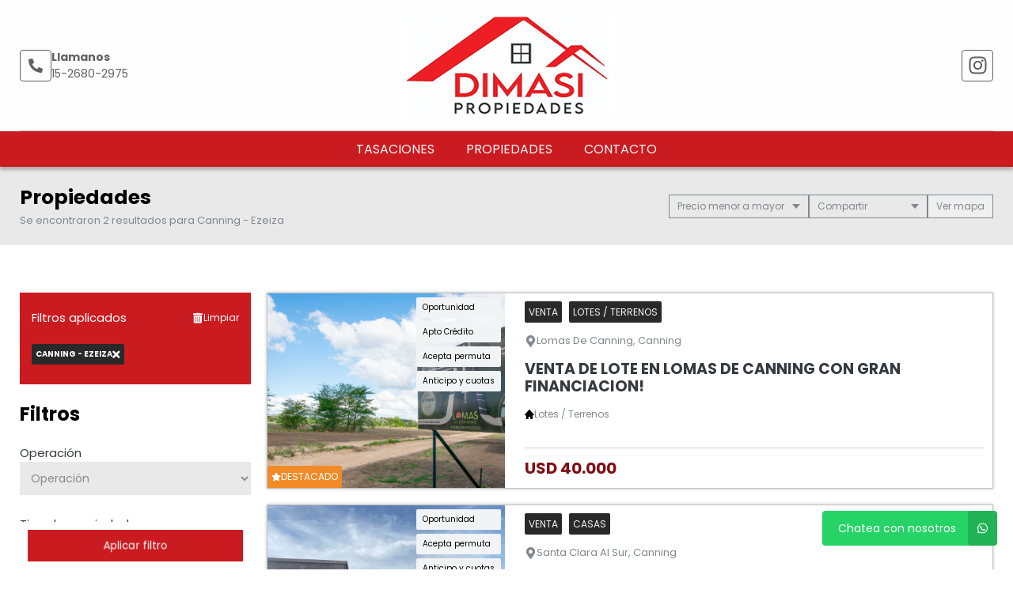

--- FILE ---
content_type: text/html; charset=UTF-8
request_url: https://www.dimasipropiedades.com/propiedades/canninge
body_size: 14591
content:
<!DOCTYPE html>
<html lang="es">
<head>
      <meta charset="utf-8">
  <meta name="viewport" content="width=device-width, initial-scale=1, shrink-to-fit=no">
  <link rel="apple-touch-icon" href="/build/images/apple-touch-icon.png" sizes="180x180" />
<link rel="icon" type="image/png" href="/build/images/favicon-32x32.png" sizes="32x32" />
<link rel="icon" type="image/png" href="/build/images/favicon-16x16.png" sizes="16x16" />  <link rel="manifest" href="/build/manifest.json">
  <link rel="mask-icon" href="/build/images/safari-pinned-tab.svg" color="#5bbad5">
  <meta name="msapplication-TileColor" content="#f8ab2c">
  <meta name="theme-color" content="#ffffff">
    <title>  Canning - ezeiza - Dimasi Propiedades
</title>
    	<meta name="author" content="BuscadorProp">
<meta name="description" content="Venta - Alquiler - Casaquintas - Casas - Chalets - Countries - Departamentos - Depósitos / Galpones - Dúplex/Tríplex - Fondos de comercio - Inmuebles Comerciales - Lotes / Terrenos - 9 de Abril - Adrogué - Banfield - Canning - Esteban Echeverria - Canning - Ezeiza - El Jaguel - Llavallol - Lomas de Zamora - Luis Guillón - Malvinas Argentinas - Mar de Ajó - Mar del Plata - Monte Grande - San Vicente" />
<meta name="keywords" content="venta, alquiler, casaquintas, casas, chalets, countries, departamentos, depósitos / galpones, dúplex/tríplex, fondos de comercio, inmuebles comerciales, lotes / terrenos, 9 de abril, adrogué, banfield, canning - esteban echeverria, canning - ezeiza, el jaguel, llavallol, lomas de zamora, luis guillón, malvinas argentinas, mar de ajó, mar del plata, monte grande, san vicente" />
<meta property="og:description" content="Venta - Alquiler - Casaquintas - Casas - Chalets - Countries - Departamentos - Depósitos / Galpones - Dúplex/Tríplex - Fondos de comercio - Inmuebles Comerciales - Lotes / Terrenos - 9 de Abril - Adrogué - Banfield - Canning - Esteban Echeverria - Canning - Ezeiza - El Jaguel - Llavallol - Lomas de Zamora - Luis Guillón - Malvinas Argentinas - Mar de Ajó - Mar del Plata - Monte Grande - San Vicente" />
<meta property="og:locale" content="es_ES" />
<meta property="og:type" content="website" />
<meta property="og:title" content="Dimasi Propiedades" />
<meta property="og:url" content="https://www.dimasipropiedades.com  /propiedades/canninge " />
<meta property="og:site_name" content="Dimasi Propiedades" />
<meta property="og:image" content="https://www.staticbp.com/img/inmobiliarias/001696/dimasiprop_h.jpg" />
<meta name="viewport" content="width=device-width">
<meta http-equiv="content-language" content="es" />

    <link href="https://fonts.googleapis.com/css?family=Poppins:400,400i,700,800&display=swap" rel="stylesheet">
  <link rel="stylesheet" href="/build/layout_scripts_tpl4.css">
          <link href="/build/templates/Template4/css/aos.css" rel="stylesheet">
    <style>
    .grecaptcha-badge{
      top: -100%;
      right: 0 !important;
    }
                                        
              
              
              
              
              
              
              
              
              
              
    :root {
      /* COLORES VARIABLES */
      --primario_uno: #ca1b20;
      --primario_dos: #7f1114;
      --secundario_uno: #292929;
      --texto_tag: #f7f7f7;
      --fondo_footer: #070101;
      --iconos_footer: #ca1b20;
      --home_listado_texto: #f8f8f8;
      --boton_fondo: #8e1316;
      --fondo_menu: #ca1b20;
      --texto_menu: #f9f9f9;
      --fondo_header: #fefeff;
      --iconos_header: #616161;
      --boton_botonera_bg: #bbbbbb;
      --boton_botonera_color: #ffffff;
    }
                                                                                      .swiper-container .titulo {
          color: #ffffff;
          font-size: 2rem;
          text-shadow: rgb(255, 255, 255) 0px 0px 0px;
        }
            @media (max-width: 768px) {
                .swiper-container .titulo {
          font-size: 1rem;
        }
      }
        </style>
  
	<link href="https://cdn.jsdelivr.net/npm/select2@4.1.0-rc.0/dist/css/select2.min.css" rel="stylesheet" />
</head>
<body>
              	<header id="top">
    <div class="navbar-overlay"></div>
    <div class="container-scroll">
        <div class="container-seccion">
            <div class="top-logo">
                                                    <div class="only-desktop">
                        <div class="contacto_icono_img">
                            <svg xmlns="http://www.w3.org/2000/svg" viewBox="0 0 512 512"><path d="M493.4 24.6l-104-24c-11.3-2.6-22.9 3.3-27.5 13.9l-48 112c-4.2 9.8-1.4 21.3 6.9 28l60.6 49.6c-36 76.7-98.9 140.5-177.2 177.2l-49.6-60.6c-6.8-8.3-18.2-11.1-28-6.9l-112 48C3.9 366.5-2 378.1.6 389.4l24 104C27.1 504.2 36.7 512 48 512c256.1 0 464-207.5 464-464 0-11.2-7.7-20.9-18.6-23.4z"/></svg>
                        </div>
                        <div class="contacto_icono_text">
                            <p>Llamanos</p>
                            <a >15-2680-2975</a>
                        </div>
                    </div>
                
                <!-- Logo -->
                <div id="navbar-logo">
                                            <a href="/">
                            <img 
                                alt="Logo Dimasi Propiedades" 
                                src="https://www.staticbp.com/img/inmobiliarias/001696/dimasiprop_h.jpg" 
                                class="menu-logo-h" />
                        </a>
                                    </div>
                <ul class="socialmedia only-desktop">
                                                <li>
        <a href="https://www.instagram.com/dimasi.propiedades/" target="_blank">
            <img 
                class="socialmedia__icon" 
                alt="Instagram" 
                src="/build/templates/Template4/images/iconos/icon_instagram.svg"
            /> 
        </a>
    </li>
	
	                                    </ul>
                <!-- BTN Menu -->
                <button id="navbar-burger">
                    <img class="btn-burger" src="/build/templates/Template4/images/iconos/menu_hamburguesa.svg" alt="btn_menu">
                    <img class="btn-close" src="/build/templates/Template4/images/iconos/close_blanco.svg" alt="btn_close">
                </button>
            </div>
        </div>
        <!-- Navegador -->
        <div id="navbar-menu">
            <nav>
                <ul>
                            <li><a  href="/seccion/tasaciones" >Tasaciones</a></li>
                            <li><a href="/propiedades">Propiedades</a></li>
                            <li><a href="/contacto" class="stats" data-stats="boton_ver_datos">Contacto</a></li>
    </ul>            </nav>
            <div class="contacto-container">
                                <ul class="socialmedia">
                        <li>
        <a href="https://www.instagram.com/dimasi.propiedades/" target="_blank">
            <img 
                class="socialmedia__icon" 
                alt="Instagram" 
                src="/build/templates/Template4/images/iconos/icon_instagram.svg"
            /> 
        </a>
    </li>
	
	                </ul>
                            </div>
        </div>
    </div>
</header>
	<div id="btn-filtrar">
		<button>
			<img class="btn-filtrar__icon" alt="Filtrar" src="/build/templates/Template4/images/iconos/icon_filter.svg">
			Filtrar propiedades
		</button>
	</div>
	<div class="page-header">
		<div class="container-seccion">
			<div>
				<h1 class="page-header__title">Propiedades</h1>
																						<p class="header-page__bar__description">Se encontraron 2 resultados para Canning - Ezeiza</p>
			</div>
			<div class="botonera">
				<div class="dropdown">
					<div class="select">
						<span class="selected">
															Precio menor a mayor
														</span>
						<div class="caret"></div>
					</div>
					<ul class="menu">
						<li>
							<a class="header-page__bar__link" href="/propiedades/canninge_destacadas">
								Destacadas primero
							</a>
						</li>
						<li>
							<a class="header-page__bar__link" href="/propiedades/canninge_precio-menor-a-mayor">
								Precio menor a mayor
							</a>
						</li>
						<li>
							<a class="header-page__bar__link" href="/propiedades/canninge_precio-mayor-a-menor">
								Precio mayor a menor
							</a>
						</li>
						<li>
							<a class="header-page__bar__link" href="/propiedades/canninge_mas-nuevas">
								Más nuevas a más viejas
							</a>
						</li>
						<li>
							<a class="header-page__bar__link" href="/propiedades/canninge_mas-viejas">
								Más viejas a más nuevas
							</a>
						</li>
					</ul>
				</div>
				<div class="dropdown" id="compartir_redes">
					<div class="select">
						<span class="selected">Compartir</span>
						<div class="caret"></div>
					</div>
					<ul class="menu">
						<a class="js-stats " data-stats="boton_compartir" data- href="https://www.facebook.com/sharer/sharer.php?u=https://www.dimasipropiedades.com/propiedades/canninge" target="_blank">
    <li>
        <img class="social__icon" alt="Facebook" src="/build/templates/Template4/images/iconos/icon_facebook.svg">
        Facebook
    </li>
</a>
<a class="js-stats " data-stats="boton_compartir" data- href="https://twitter.com/intent/tweet?status=https://www.dimasipropiedades.com/propiedades/canninge" target="_blank">
    <li>
        <img class="social__icon" alt="Twitter" src="/build/templates/Template4/images/iconos/icon_twitter-x.svg">
        Twitter
    </li>
</a>
<a class="js-stats " data-stats="boton_compartir" data- href="https://api.whatsapp.com/send?text=https://www.dimasipropiedades.com/propiedades/canninge" target="_blank">
    <li>
        <img class="social__icon" alt="Whatsapp" src="/build/templates/Template4/images/iconos/icon_whatsapp.svg">
        Whatsapp
    </li>
</a>


					</ul>
				</div>
									<div class="btn__map">
						<button>
							<span></span> mapa
						</button>
					</div>
							</div>
		</div>
	</div>
	<div class="container-seccion">
		<div id="prop-page">
			<div class="filtros">
					<div id="aplicados">
			<div>
				<p>Filtros aplicados</p>
				<a class="aplicados__limpiar" href="/propiedades">
					<img alt="limpiar" class="aplicados__limpiar-icon" src="/build/templates/Template4/images/iconos/icon-trash.svg" />
					Limpiar
				</a>
			</div>
			<ul>
																																														<li data-name="localidad" data-id="449" data-value="canninge">
							Canning - Ezeiza
							<img alt="limpiar" class="aplicados__icon" src="/build/templates/Template4/images/iconos/icon_times.svg" />

						</li>
																												</ul>
		</div>
			<div class="filtros_content">
		<h2>Filtros</h2>
		<form name="form" id="formFiltros" action="/propiedades" method="post" class="filters-bar js-filters">
											<div class="form-group">
					<label for="operacion">Operación</label>
					<select name="operacion[]" id="operacion" style="width: 100%" data-placeholder="Operación">
						<option value="" hidden>Operación</option>
																				<option  value="venta" data-name="operacion" data-id="3">Venta</option>
																				<option  value="alquiler" data-name="operacion" data-id="2">Alquiler</option>
											</select>
				</div>
														<div class="form-group">
					<label for="tipoPropiedad">Tipo de propiedad</label>
					<select name="tipoPropiedad[]" id="tipoPropiedad" class="select2" multiple="multiple" style="width: 100%" data-placeholder="Tipo de propiedad">
						<option value=""></option>
													<option  value="casaquintas" data-name="tipoPropiedad" data-id="15">Casaquintas</option>
													<option  value="casas" data-name="tipoPropiedad" data-id="1">Casas</option>
													<option  value="chalets" data-name="tipoPropiedad" data-id="4">Chalets</option>
													<option  value="countries" data-name="tipoPropiedad" data-id="32">Countries</option>
													<option  value="departamentos" data-name="tipoPropiedad" data-id="2">Departamentos</option>
													<option  value="galpones" data-name="tipoPropiedad" data-id="7">Depósitos / Galpones</option>
													<option  value="duplex-triplex" data-name="tipoPropiedad" data-id="5">Dúplex/Tríplex</option>
													<option  value="fondos-de-comercio" data-name="tipoPropiedad" data-id="26">Fondos de comercio</option>
													<option  value="inmuebles-comerciales" data-name="tipoPropiedad" data-id="10">Inmuebles Comerciales</option>
													<option  value="lotes" data-name="tipoPropiedad" data-id="9">Lotes / Terrenos</option>
											</select>
				</div>
														<div class="form-group">
					<label for="localidad">Ubicación</label>
					<select name="localidad[]" id="localidad" class="select2" multiple="multiple" style="width: 100%" data-placeholder="Ubicación">
						<option value=""></option>
													<option  value="9-de-abril" data-name="localidad" data-id="20">9 de Abril</option>
													<option  value="adrogue" data-name="localidad" data-id="8">Adrogué</option>
													<option  value="banfield" data-name="localidad" data-id="22">Banfield</option>
													<option  value="canning" data-name="localidad" data-id="17">Canning - Esteban Echeverria</option>
													<option  selected  value="canninge" data-name="localidad" data-id="449">Canning - Ezeiza</option>
													<option  value="el-jaguel" data-name="localidad" data-id="39">El Jaguel</option>
													<option  value="llavallol" data-name="localidad" data-id="23">Llavallol</option>
													<option  value="lomas-de-zamora" data-name="localidad" data-id="24">Lomas de Zamora</option>
													<option  value="luis-guillon" data-name="localidad" data-id="18">Luis Guillón</option>
													<option  value="malvinas-argentinas" data-name="localidad" data-id="317">Malvinas Argentinas</option>
													<option  value="mar-de-ajo" data-name="localidad" data-id="35">Mar de Ajó</option>
													<option  value="mar-del-plata" data-name="localidad" data-id="48">Mar del Plata</option>
													<option  value="monte-grande" data-name="localidad" data-id="19">Monte Grande</option>
													<option  value="san-vicente" data-name="localidad" data-id="41">San Vicente</option>
											</select>
				</div>
						<div class="precios">
				<span class="titulo">Precios</span>
				<div class="btn-precios">
					<div>
						<input id="precio_pesos" type="radio" class="moneda precio_moneda" data-signo="$" name="moneda" value="pesos" checked="checked"/>
						<label for="precio_pesos">$ Pesos</label>
					</div>
					<div>
						<input id="precio_dolares" type="radio" class="moneda precio_moneda" data-signo="USD" name="moneda" value="dolares" />
						<label for="precio_dolares">USD Dólares</label>
					</div>
				</div>
				<div class="rango">
					<input type="text" id="precio_min" name="precio_min" class="input input_precio" autocomplete="off" aria-label="Precio desde" placeholder="Desde" value="">
					<input type="text" id="precio_max" name="precio_max" class="input input_precio" autocomplete="off" aria-label="Precio hasta" placeholder="Hasta" value="">
				</div>
									<div class="form-group form-switch">
    <input 
        type="radio"
        name="rebajaPrecios"
        id="rebajaPrecios"
        data-name="rebajaPrecios"
        data-id="rebajaPrecios"
        value="rebajas"     />
    <label for="rebajaPrecios">
        <div>Propiedades rebajadas</div>
        <span class="switch">
            <span></span>
        </span>
    </label>
</div>												<div class="form-group form-switch" style="display: none;">
    <input 
        type="radio"
        name="sinExpensas"
        id="sinExpensas"
        data-name="sinExpensas"
        data-id="sinExpensas"
        value="sinExpensas"     />
    <label for="sinExpensas">
        <div>Sin expensas</div>
        <span class="switch">
            <span></span>
        </span>
    </label>
</div>			</div>

			<div class="form-group opciones">
				<div class="titulo" >
					<span>Financiación</span>
					<img alt="mas opciones" class="opciones__icon-chev" src="/build/templates/Template4/images/iconos/icon_chevron-down.svg" />

				</div>
				<div id="lista_opciones2" class="lista_opciones ">
										<div class="form-group form-switch">
    <input 
        type="radio"
        name="aceptaPermuta"
        id="aceptaPermuta"
        data-name="aceptaPermuta"
        data-id="aceptaPermuta"
        value="acepta-permuta"     />
    <label for="aceptaPermuta">
        <div>Acepta Permuta</div>
        <span class="switch">
            <span></span>
        </span>
    </label>
</div>					<div class="form-group form-switch">
    <input 
        type="radio"
        name="aptoCredito"
        id="aptoCredito"
        data-name="aptoCredito"
        data-id="aptoCredito"
        value="con-apto-credito"     />
    <label for="aptoCredito">
        <div>Apto Crédito</div>
        <span class="switch">
            <span></span>
        </span>
    </label>
</div>				</div>
			</div>

											<div class="check-block">
					<span>Ambientes</span>
											<input
    type="checkbox"
    name="ambientes[]"
    value="1-ambientes"
    id="1-ambientes"
    data-name="ambientes"
    data-id="1-ambientes"
    />
<label for="1-ambientes">1</label>											<input
    type="checkbox"
    name="ambientes[]"
    value="2-ambientes"
    id="2-ambientes"
    data-name="ambientes"
    data-id="2-ambientes"
    />
<label for="2-ambientes">2</label>											<input
    type="checkbox"
    name="ambientes[]"
    value="3-ambientes"
    id="3-ambientes"
    data-name="ambientes"
    data-id="3-ambientes"
    />
<label for="3-ambientes">3</label>											<input
    type="checkbox"
    name="ambientes[]"
    value="4-ambientes"
    id="4-ambientes"
    data-name="ambientes"
    data-id="4-ambientes"
    />
<label for="4-ambientes">4</label>											<input
    type="checkbox"
    name="ambientes[]"
    value="5-ambientes"
    id="5-ambientes"
    data-name="ambientes"
    data-id="5-ambientes"
    />
<label for="5-ambientes">5</label>									</div>
														<div class="check-block">
					<span>Dormitorios</span>
											<input
    type="checkbox"
    name="dormitorios[]"
    value="1-dormitorios"
    id="1-dormitorios"
    data-name="dormitorios"
    data-id="1-dormitorios"
    />
<label for="1-dormitorios">1</label>											<input
    type="checkbox"
    name="dormitorios[]"
    value="2-dormitorios"
    id="2-dormitorios"
    data-name="dormitorios"
    data-id="2-dormitorios"
    />
<label for="2-dormitorios">2</label>											<input
    type="checkbox"
    name="dormitorios[]"
    value="3-dormitorios"
    id="3-dormitorios"
    data-name="dormitorios"
    data-id="3-dormitorios"
    />
<label for="3-dormitorios">3</label>											<input
    type="checkbox"
    name="dormitorios[]"
    value="4-dormitorios"
    id="4-dormitorios"
    data-name="dormitorios"
    data-id="4-dormitorios"
    />
<label for="4-dormitorios">4</label>											<input
    type="checkbox"
    name="dormitorios[]"
    value="5-dormitorios"
    id="5-dormitorios"
    data-name="dormitorios"
    data-id="5-dormitorios"
    />
<label for="5-dormitorios">5</label>									</div>
														<div class="check-block">
					<span>Baños</span>
											<input
    type="checkbox"
    name="banos[]"
    value="1-banos"
    id="1-banos"
    data-name="banos"
    data-id="1-banos"
    />
<label for="1-banos">1</label>											<input
    type="checkbox"
    name="banos[]"
    value="2-banos"
    id="2-banos"
    data-name="banos"
    data-id="2-banos"
    />
<label for="2-banos">2</label>											<input
    type="checkbox"
    name="banos[]"
    value="3-banos"
    id="3-banos"
    data-name="banos"
    data-id="3-banos"
    />
<label for="3-banos">3</label>											<input
    type="checkbox"
    name="banos[]"
    value="4-banos"
    id="4-banos"
    data-name="banos"
    data-id="4-banos"
    />
<label for="4-banos">4</label>									</div>
			
						<div id="buscar__codigo" class="form-group">
				<label>Palabras clave / código</label>
				<input placeholder="Clave o código" type="text" class="input" name="string" autocomplete="off" aria-label="Palabras clave - Código" value="">
			</div>


			<div class="form-group opciones">
				<div class="titulo ">
					<span>Más opciones</span>
					<img alt="mas opciones" class="opciones__icon-chev" src="/build/templates/Template4/images/iconos/icon_chevron-down.svg" />

				</div>
				<div id="lista_opciones" class="lista_opciones ">
					<div class="form-group form-switch">
    <input 
        type="radio"
        name="conPatio"
        id="conPatio"
        data-name="conPatio"
        data-id="conPatio"
        value="con-patio"     />
    <label for="conPatio">
        <div>Patio</div>
        <span class="switch">
            <span></span>
        </span>
    </label>
</div>					<div class="form-group form-switch">
    <input 
        type="radio"
        name="conJardin"
        id="conJardin"
        data-name="conJardin"
        data-id="conJardin"
        value="con-jardin"     />
    <label for="conJardin">
        <div>Jardin</div>
        <span class="switch">
            <span></span>
        </span>
    </label>
</div>					<div class="form-group form-switch">
    <input 
        type="radio"
        name="conCochera"
        id="conCochera"
        data-name="conCochera"
        data-id="conCochera"
        value="con-cochera"     />
    <label for="conCochera">
        <div>Cochera</div>
        <span class="switch">
            <span></span>
        </span>
    </label>
</div>					<div class="form-group form-switch">
    <input 
        type="radio"
        name="conParrilla"
        id="conParrilla"
        data-name="conParrilla"
        data-id="conParrilla"
        value="con-parrilla"     />
    <label for="conParrilla">
        <div>Parrilla</div>
        <span class="switch">
            <span></span>
        </span>
    </label>
</div>					<div class="form-group form-switch">
    <input 
        type="radio"
        name="conPileta"
        id="conPileta"
        data-name="conPileta"
        data-id="conPileta"
        value="con-pileta"     />
    <label for="conPileta">
        <div>Pileta</div>
        <span class="switch">
            <span></span>
        </span>
    </label>
</div>															<div class="form-group form-switch">
    <input 
        type="radio"
        name="aceptaMascotas"
        id="aceptaMascotas"
        data-name="aceptaMascotas"
        data-id="aceptaMascotas"
        value="aceptaMascotas"     />
    <label for="aceptaMascotas">
        <div>Mascotas</div>
        <span class="switch">
            <span></span>
        </span>
    </label>
</div>				</div> 
			</div>
		</form>
	</div><!-- FINAL DEL CONTENEDOR DE SECCION -->
	<div id="form-submit">
		<button type="button" class="cerrar">Cerrar filtro</button>
		<button type="button" class="aplicar">Aplicar filtro</button>
	</div>
</div>

			<div class="prop-list" id="prop-list" data-aos="fade-right" data-aos-duration="1000">
				<!-- Template4 -->
            <style>
            #mapaWrapper {
                --c-burbuja: #ca1b20;
                --c-burbuja-texto: #f9f9f9;
            }
        </style>
        <link rel="stylesheet" href="/build/map.css?t=20260124052206">
        <link href="/build/leaflet/leaflet.css" rel="stylesheet" />
            
    
            <script src="/build/leaflet/leaflet.js"></script>
                <script>
        let mapa = null;
        let clickFicha = false;
        let marcadoresLayer = false;
        function visibilidadMapaListado(show = true)
        {
            if (show)
            {
                if (!document.querySelector('.mapa-container').classList.contains('--open'))
                {
                    document.querySelector('.mapa-container').classList.add('--open')
                }
                if (!mapa)
                {
                    initMap();
                }
                cargarResultados(mapa)
                return;
            }
            if (document.querySelector('.mapa-container').classList.contains('--open'))
            {
                document.querySelector('.mapa-container').classList.remove('--open')
            }
        }
        document.querySelector('.btn__map button').addEventListener('click', function (e) {
            if (this.classList.contains('--ocultar'))
            {
                this.classList.remove('--ocultar')
                visibilidadMapaListado(false)
            }
            else
            {
                this.classList.add('--ocultar')
                visibilidadMapaListado()
            }
        })
        function validateLatLon(lat,lon,markers)
        {
            let validate = true;
            markers.forEach(function(e,i){
                if (e.latitud == lat)
                {
                    validate = false;
                    lat = parseFloat(lat)+0.00005;
                }
                if (e.longitud == lon)
                {
                    validate = false;
                    lon = parseFloat(lon)+0.00005;
                }
            
            });
            if (!validate)
            {
                return validateLatLon(lat, lon, markers);
            }
            return {lat, lon};
        }
        function initMap()
        {
            mapa = L.map('mapaCanvas',{
                zoomControl: false
            }).setMaxZoom(18);
            mapa.setView([-34.8, -58.383333], 5);
            L.control.zoom({
                position:'topright'
            }).addTo(mapa);
            L.tileLayer('https://{s}.tile.openstreetmap.org/{z}/{x}/{y}.png', {
                attribution: 'BuscadorProp &copy;',
                id: 'mapbox/streets-v11',
                tileSize: 512,
                zoomOffset: -1,
            }).addTo(mapa);
            L.Control.Watermark = L.Control.extend({
                onAdd: function(map) {
                    var img = L.DomUtil.create('img');
                    img.src = '/build/templates/Template4/images/footer_logo_b.svg';
                    img.style.width = '150px';
                    return img;
                }
            });
            L.control.watermark = function(opts) {
                return new L.Control.Watermark(opts);
            }
            L.control.watermark({ position: 'bottomleft' }).addTo(mapa);
            mapa.on('moveend', function(ev) {
                // Evito popup abierto
                var popInfo = $('.leaflet-popup-pane').text();
                if (popInfo.length == 0 && !clickFicha)
                {
                    if ($('#mapaLimites').val() == '1')
                    {
                        $('#fitBounds').val('0');
                        cargarResultados(mapa);
                    }
                }
            });
        }
        function cargarResultados(mapa)
        {
            let mapaLimites = {};
            let data = $('#formFiltros').serializeArray();
            let point = L.point(0, 10);
            let infoWindowOptions = {
                'minWidth': 300,
                'maxWidth': 300,
                'closeButton': false,
                'offset': point,
                'className' : 'infoWindow'
            }
            $('#resultadosMapa').addClass('--cargando').children('.cuadro').html('<span class="map-spinner"><svg xmlns="http://www.w3.org/2000/svg" width="17" height="17" viewBox="0 0 17 17" fill="none"><g clip-path="url(#clip0_1513_3931)"><path d="M10.4043 2.17224C10.4043 3.00068 9.73273 3.67224 8.9043 3.67224C8.07586 3.67224 7.4043 3.00068 7.4043 2.17224C7.4043 1.3438 8.07586 0.672241 8.9043 0.672241C9.73273 0.672241 10.4043 1.3438 10.4043 2.17224ZM8.9043 13.6722C8.07586 13.6722 7.4043 14.3438 7.4043 15.1722C7.4043 16.0007 8.07586 16.6722 8.9043 16.6722C9.73273 16.6722 10.4043 16.0007 10.4043 15.1722C10.4043 14.3438 9.73273 13.6722 8.9043 13.6722ZM15.4043 7.17224C14.5759 7.17224 13.9043 7.8438 13.9043 8.67224C13.9043 9.50068 14.5759 10.1722 15.4043 10.1722C16.2327 10.1722 16.9043 9.50068 16.9043 8.67224C16.9043 7.8438 16.2327 7.17224 15.4043 7.17224ZM3.9043 8.67224C3.9043 7.8438 3.23273 7.17224 2.4043 7.17224C1.57586 7.17224 0.904297 7.8438 0.904297 8.67224C0.904297 9.50068 1.57586 10.1722 2.4043 10.1722C3.23273 10.1722 3.9043 9.50068 3.9043 8.67224ZM4.30811 11.7684C3.47967 11.7684 2.80811 12.44 2.80811 13.2684C2.80811 14.0969 3.47967 14.7684 4.30811 14.7684C5.13655 14.7684 5.80811 14.0969 5.80811 13.2684C5.80811 12.44 5.13652 11.7684 4.30811 11.7684ZM13.5005 11.7684C12.672 11.7684 12.0005 12.44 12.0005 13.2684C12.0005 14.0969 12.672 14.7684 13.5005 14.7684C14.3289 14.7684 15.0005 14.0969 15.0005 13.2684C15.0005 12.44 14.3289 11.7684 13.5005 11.7684ZM4.30811 2.57605C3.47967 2.57605 2.80811 3.24762 2.80811 4.07605C2.80811 4.90449 3.47967 5.57605 4.30811 5.57605C5.13655 5.57605 5.80811 4.90449 5.80811 4.07605C5.80811 3.24762 5.13652 2.57605 4.30811 2.57605Z" fill="black"/></g><defs><clipPath id="clip0_1513_3931"><rect width="16" height="16" fill="white" transform="translate(0.904297 0.672241)"/></clipPath></defs></svg></span>');
            if ($('#mapaLimites').val() == '1')
            {
                const LIMITES = mapa.getBounds();
                mapaLimites = {
                    'norte': LIMITES._northEast.lat,
                    'este': LIMITES._northEast.lng,
                    'sur': LIMITES._southWest.lat,
                    'oeste': LIMITES._southWest.lng
                }
            }
            if (marcadoresLayer)
            {
                mapa.removeLayer(marcadoresLayer);
            }
            data.push({name: 'accion', value: 'mapa'})
            data.push({name: 'limites', value: JSON.stringify(mapaLimites)})
            marcadoresLayer = L.featureGroup();
            data.mapaLimites = mapaLimites;
            $.ajax({
                type: "POST",
                url: "/propiedades",
                method: 'post',
                dataType: 'json',
                data: data,
                success(resp) {
                    $('#resultadosMapa').removeClass('--cargando')
                    var leyenda = 'Estás viendo <strong id="cantVisible"></strong> de <strong id="totalPropiedades"></strong> <span id="resultadosStr"></span>.';
                    var marcadores = resp.propiedades;
                    const cantVisible = resp.propiedades.length;
                    $('#resultadosMapa').children('.cuadro').html(leyenda);
                    $('#totalPropiedades').html(resp.totalPropiedades);
                    if(resp.propiedades !== undefined && resp.propiedades.length > 0)
                    {
                        $('#cantVisible').html(cantVisible);
                        resp.propiedades.forEach(function(e,i) {
                            var lat = e.latitud;
                            var lon = e.longitud;
                            var fLatLon = validateLatLon(lat,lon,resp.propiedades);
                            e.latitud = fLatLon.lat;
                            e.longitud = fLatLon.lon;
                            resp.propiedades[i].latitud = fLatLon.lat;
                            resp.propiedades[i].longitud = fLatLon.lon;
                            e.precioMarker = '<strong>Consultar</strong>';
							precio = parseFloat(e.precio);
							if (e.moneda && precio > 0)
                            {
								if (precio > 1000)
                                {
									precio = parseFloat(precio/1000)+'K';
								}
								e.precioMarker = '<span class="moneda">'+e.moneda+'</span> <strong>'+precio+'</strong>';
							}
                            e.infoWindow = '';
                            e.zMarker = (e.destacada == '1' ? 6000+i : 1000);
                            e.marker = L.marker([e.latitud, e.longitud], {
                                zIndexOffset: e.zMarker,
                                icon: new L.DivIcon({
                                    className: 'my-div-icon',
                                    html: '<div class="map-marker'+(e.precioMarker.replace(/<[^>]+>/g, '').length > 7 ? '2' : '')+'">'+(e.destacada == '1' ? '<div class="destacada"><span class="fa fa-star"></span></div>' : '')+''+e.precioMarker+'</div>'
                                })
                            }).bindPopup(e.infoWindow, infoWindowOptions);
                            e.marker.on('click', function(ev) {
                                clickFicha = true;
                                $('.infoWindow').css({'opacity':'0'});
                                $('.cargando-spinner').show();
                                // ESTO ES ID DE PUBLICACION, NO DE PROPIEDAD
                                let url = '/propiedad/0';
                                url = url.replace('0', e.publicacion)
                                e.popup = ev.target.getPopup();
                                $.ajax({
                                    type: "POST",
                                    url,
                                    dataType: "json",
                                    data: {
                                        accion: 'mapa'
                                    },
                                    success: function(resp) {
                                        clickFicha = false;
                                        $('.cargando-spinner').hide();
                                        if (typeof resp.html !== 'undefined' && resp.html.length > 0) {
                                            e.popup.setContent(resp.html);
                                            e.popup.update();
                                            $('.leaflet-popup-close-button').html('<span class="fa fa-times"></span>');
                                            $('.infoWindow').css({'opacity':'1'});
                                        }
                                    },
                                    error: function(error,xhr,status){
                                        clickFicha = false;
                                        console.log(error);
                                        console.log(xhr);
                                        console.log(status);
                                    }
                                });
                            });
                            marcadoresLayer.addLayer(e.marker);
                        });
                        marcadoresLayer.addTo(mapa);
                        if($('#fitBounds').val() == '1')
                        {
                            mapa.fitBounds(marcadoresLayer.getBounds());
                        }
                        $('#fitBounds').val('0');
                        $('#mapaLimites').val('1');
                    }
                    else
                    {
                        $('#cantVisible').html('0');
                        $('#resultadosMapa').children('.cuadro').html('<strong>No se encontraron resultados</strong>');
                    }
                }
            })

        }
        
        </script>

        <div class="mapa-container">
        <div id="mapaWrapper">
            <div id="resultadosMapa">
                <div class="cuadro"></div>
                <input type="hidden" id="fitBounds" value="1" />
                <input type="hidden" id="mapaLimites" value="1" />
            </div>
            <div class="cargando-spinner" style="display: none;">
                <img alt="cargando" src="/build/images/oval.svg">
                <p>Cargando Propiedad...</p>
            </div>
            <div id="mapaCanvas"></div>
        </div>
    </div>

																						        <a href="/propiedad/584450" class="prop-card prop-card-list">
	<!-- IMAGEN -->
	<div class="imagen"  style="background-image: url(https://staticbp.com/img/prop_new_b/584/00584450-01.jpg?t=20230427181012)" >
		<!-- ESTADO -->
				<ul class="tags">
			                                    <li>Oportunidad</li>
                    							<li>Apto Crédito</li>
										<li>Acepta permuta</li>
										<li>Anticipo y cuotas</li>
					</ul>
					<p class="destacado">
            	<img class="destacado__icon" alt="Destacado" src="/build/templates/Template4/images/iconos/icon_star.svg">
				Destacado
			</p>
			</div>

	<!-- CUERPO -->
	<div class="cuerpo">
		<ul class="categorias">
			<li><span>Venta</span></li>
			<li><span>Lotes / Terrenos</span></li>
		</ul>
		<p class="direccion">
			<img class="direccion__icon" alt="direccion" src="/build/templates/Template4/images/iconos/icon_location.svg">
			Lomas De Canning, Canning
		</p>
		<p class="titulo">VENTA DE LOTE EN LOMAS DE CANNING CON GRAN FINANCIACION! </p>
		<ul class="caracteristicas">
			
<li>
    <img src="/build/templates/Template4/images/iconos/icon_home.svg" alt="Tipo de propiedad">
    Lotes / Terrenos
</li>


        


		</ul>
		<div class="prop-card__footer">
						<div style="display:flex; justify-content:space-between; align-items:center">
									<div class="precio">
						<p class="actual">USD 40.000</p>
											</div>
											</div>
		</div>
	</div>
</a>																								        <a href="/propiedad/591780" class="prop-card prop-card-list">
	<!-- IMAGEN -->
	<div class="imagen"  style="background-image: url(https://staticbp.com/img/prop_new_b/591/00591780-01.jpg?t=20230803171201)" >
		<!-- ESTADO -->
				<ul class="tags">
			                                    <li>Oportunidad</li>
                    										<li>Acepta permuta</li>
										<li>Anticipo y cuotas</li>
					</ul>
					<p class="destacado">
            	<img class="destacado__icon" alt="Destacado" src="/build/templates/Template4/images/iconos/icon_star.svg">
				Destacado
			</p>
			</div>

	<!-- CUERPO -->
	<div class="cuerpo">
		<ul class="categorias">
			<li><span>Venta</span></li>
			<li><span>Casas</span></li>
		</ul>
		<p class="direccion">
			<img class="direccion__icon" alt="direccion" src="/build/templates/Template4/images/iconos/icon_location.svg">
			Santa Clara Al Sur, Canning
		</p>
		<p class="titulo">CASA DE 4 AMBIENTES EN SANTA CLARA AL SUR </p>
		<ul class="caracteristicas">
			
<li>
    <img src="/build/templates/Template4/images/iconos/icon_home.svg" alt="Tipo de propiedad">
    Casas
</li>

     
    <li>
        <img src="/build/templates/Template4/images/iconos/icon_home.svg" alt="ambientes">
        4 Ambientes
    </li>

                <li>
            <img src="/build/templates/Template4/images/iconos/icon_bath.svg" alt="toilet">
            3 baños
        </li>
    
    <li>
        <img src="/build/templates/Template4/images/iconos/icon_bed.svg" alt="cama">
        3 Dormitorios
    </li>


		</ul>
		<div class="prop-card__footer">
							<div class="rebajado">
					<p>
						<img class="rebajado__icon" alt="Rebajado" src="/build/templates/Template4/images/iconos/icon_tag.svg">  
						Precio rebajado
					</p>
				</div>
						<div style="display:flex; justify-content:space-between; align-items:center">
									<div class="precio">
						<p class="actual">USD 140.000</p>
													<span style="font-size: .75rem; display: flex; align-items: center; color: #2e6830; white-space: nowrap;"><img src="https://www.buscadorprop.com.ar/build/images/rebaja.svg" alt="Rebaja" /> 20 %</span>
											</div>
											</div>
		</div>
	</div>
</a>																<div class="prop-loader">
						<p class="prop-loader__text">
							Cargando más propiedades
						</p>
						<img alt="cargando" class="prop-loader__icon" src="/build/images/iconos/icon_spinner.svg" />
					</div>
							</div>
		</div>
	</div>
	<!-- Zócalo -->

<!-- FOOTER -->
<footer id="bottom">
    <div class="container-seccion ">

        <!-- LOGO Y MATRICULA -->
        <div class="logo-matri" data-aos="fade-up" data-aos-duration="1000" >
                            <div class="logo logo-h">
                    <img alt="Logo Dimasi Propiedades" src="https://www.staticbp.com/img/inmobiliarias/001696/dimasiprop_h.jpg">
                </div>
            

            								<p class="matriculas-titulo">Matrícula</p>
				<div class="">
											<div class="contacto_icono item-matricula">
							<div class="contacto_icono_img">
								<img src="/build/templates/Template4/images/iconos/matricula.svg" alt="Matricula">
							</div>
							<div class="contacto_icono_text">
								<p>4380</p>
							</div>
						</div>
					
									</div>
				
            

                    </div>

        <!-- SOBRE NOSOTROS -->
        <div class="sobrenosotros" data-aos="fade-up" data-aos-duration="1000" data-aos-delay="200">

            <h2>Sobre Nosotros</h2>
                    <div class="sucursal">
        <div class="sucursal-titulo">
                        <div style="display:flex; align-items:center; column-gap:5px">
                <h3>Dimasi Propiedades</h3>
            </div>
            <img  alt="Desplegar" class="sucursal__btn-chev" src="/build/templates/Template4/images/iconos/icon_chevron-down.svg" />
        </div>
        <div class="sucursal-data">
                            <a href="http://www.cmcplz.com.ar/" target="_blank">                <img title="Colegio Departamental de Lomas de Zamora" alt="Colegio Departamental de Lomas de Zamora" class="sucursal-logo" src="https://staticbp.com/img/colegios/colegio_2.png" />
                </a>                        <div class="contacto_icono">
                <div class="contacto_icono_img">
                    <img src="/build/templates/Template4/images/iconos/mapa.svg" alt="Telefono">
                </div>
                <div class="contacto_icono_text">
                    <p>Av. Boulevard Buenos Aires 1306,  Luis Guillón, GBA Sur, Argentina.</p>
                </div>
            </div>
                            <div class="contacto_icono">
                    <div class="contacto_icono_img">
                        <img src="/build/templates/Template4/images/iconos/telefono.svg" alt="Telefono">
                    </div>
                    <div class="contacto_icono_text">
                        15-2680-2975
                    </div>
                </div>
                                                                                                                                                                                            <div class="contacto_icono">
                        <div class="contacto_icono_img">
                            <img src="/build/templates/Template4/images/iconos/whatsapp.svg" alt="Whatsapp">
                        </div>
                        <div class="contacto_icono_text">
                            <a href="https://api.whatsapp.com/send?phone=5491126802975&amp;text=Hola! Quisiera contactarme con ustedes por una consulta. Muchas gracias" class="js-stats" data-stats="boton_whatsapp" target="_blank">1126802975</a>
                        </div>
                    </div>
                                                        <div class="contacto_icono">
                    <div class="contacto_icono_img">
                        <img src="/build/templates/Template4/images/iconos/email.svg" alt="Telefono">
                    </div>
                    <div class="contacto_icono_text">
                        <a href="mailto:dimasipropiedades@gmail.com">dimasipropiedades@gmail.com</a>
                    </div>
                </div>
                                        <div class="contacto_icono">
                    <div class="contacto_icono_img">
                        <img src="/build/templates/Template4/images/iconos/horario.svg" alt="Telefono">
                    </div>
                    <div class="contacto_icono_text">
                        <p>Lunes a viernes de 09 a 12.30 hs y de 16 a 19hs. || Sábados de 09 a 13hs.</p>
                    </div>
                </div>
                    </div>
    </div>
            </div> 

        
        <!-- Secciones -->
        <div class="secciones" data-aos="fade-up" data-aos-duration="1000" data-aos-delay="400">
            <h2>Secciones</h2>
            <ul>
                            <li><a  href="/seccion/tasaciones" >Tasaciones</a></li>
                            <li><a href="/propiedades">Propiedades</a></li>
                            <li><a href="/contacto" class="stats" data-stats="boton_ver_datos">Contacto</a></li>
    </ul>        </div>
		
        <!-- REDES -->
		        <div class="redes" data-aos="fade-up" data-aos-duration="1000" data-aos-delay="600">
			<h2>Nuestras redes</h2>
            <ul class="socialmedia">
                    <li>
        <a href="https://www.instagram.com/dimasi.propiedades/" target="_blank">
            <img 
                class="socialmedia__icon" 
                alt="Instagram" 
                src="/build/templates/Template4/images/iconos/icon_instagram.svg"
            /> 
        </a>
    </li>
	
	            </ul>
        </div>
            </div>
</footer>
<div class="buscadorprop">
    <p>Servicio brindado por</p>
    <a href="https://www.buscadorprop.com.ar/" target="_blank">
        <img src="/build/templates/Template4/images/buscadorprop.svg" alt="buscadorprop">
    </a>
    <p>Todos los derechos registrados:</p>
    <a href="https://www.grupotodo.com.ar/" target="_blank">
        <img src="/build/templates/Template4/images/grupotodo.svg" alt="grupotodo">
    </a>
</div>

<div class="mobile-fixed-btn">
                																																																									<a href="https://api.whatsapp.com/send?phone=5491126802975&amp;text=Hola! Quisiera contactarme con ustedes por una consulta. Muchas gracias" class="btn-footer btn-whatsapp js-stats js-whatsapp" data-stats="boton_whatsapp" target="_blank">
				<img src="/build/templates/Template4/images/iconos/whatsapp.svg" alt="whatsapp" /> Whatsapp
			</a>
			                <a href="#" class="btn-contactar js-contact-ficha"><img src="/build/templates/Template4/images/iconos/email.svg" alt="email" /> Contactar</a>
    						<a href="tel:1126802975" class="btn-footer btn-llamar js-llamar js-stats " data-stats="boton_llamar">
				<img src="/build/templates/Template4/images/iconos/telefono_blanco.svg" alt="telefono" /> Llamar
			</a>
			</div>



 <div id="messageUp"></div>

<!-- Whatsapp flotante -->
														
		<a href="https://api.whatsapp.com/send?phone=5491126802975&amp;text=Hola! Quisiera contactarme con ustedes por una consulta. Muchas gracias" class="whatsapp-float js-stats" data-stats="boton_whatsapp" target="_blank">
			<span class="whatsapp-float__text">Chatea con nosotros</span>
			<img src="/build/templates/Template4/images/iconos/whatsapp.svg" class="whatsapp-float__icon" alt="whatsapp" />
		</a>
		<button id="scrollTopBtn" class="scroll-top">
		<img alt="scroll arriba" class="scroll-top__icon" src="/build/images/iconos/icon_chevron-up.svg" />
	</button>



<!-- Scripts -->
<script src="/build/templates/Template4/js/jquery.min.js"></script>
<script src="/build/templates/Template4/js/jquery-ui.js"></script>
<script src="/build/js/owl-carousel/owl.carousel.min.js"></script>
<script src="/build/templates/Template4/js/swiper-bundle.min.js"></script>
<script src="/build/templates/Template4/js/functions.js?t=20260124052206"></script>
<script src="https://www.google.com/recaptcha/enterprise.js?render=6Lc_lC8sAAAAANx4rYvbz6A_bwoCuTJSs_RhFdkx"></script>
<script>
    $(document).ready(function() {
		grecaptcha.enterprise.ready(() => {
			grecaptcha.enterprise.execute('6Lc_lC8sAAAAANx4rYvbz6A_bwoCuTJSs_RhFdkx', {action: 'preload'});
		});

		$('#form-consulta-prop').on('submit', function(e) {
			e.preventDefault();
			onSubmitProp(e);
		});

		$(".js-stats").click(function() {
			successOK("link");
			const fichaPropiedad = $(this).is("[href]") && $(this).hasClass('whatsapp-float') && $(this).attr('href').search(/propiedad/) > 0 || $(this).hasClass('esFicha')
            estadisticas($(this).data('stats'), fichaPropiedad);
		})

		if ($("#logos-home").length)
		{
			$("#logos-home").owlCarousel({
				loop: true,
				nav: true,
				dots: false,
				autoplay:true,
				responsive:{
					0:{
						items:2
					},
					600:{
						items:3
					},
					1000:{
						items:5
					}
				}
			});
		}
	});
	function estadisticas($boton, fichaPropiedad = false)
    {
		var objetivo = 'inmobiliaria';
		var id = 1696;
		var inmobiliariaId = '';
		if (fichaPropiedad)
		{
					}
        var data = {
            objetivo,
            id,
            boton: $boton,
            inmobiliariaId
        };
        $.ajax({
            url: "/stats",
            type: 'post',
            data: {data:JSON.stringify(data)},         
            success: (e) => console.log(e.message),
            error : (e) => console.log(e)
        });		
	}

	function ajaxRecaptcha(form)
	{
		const Sending = $('.js-form-loading');
		const Errors = $('.errors');
		const Success = $('.success');

		Success.hide();
		Errors.html("").hide();
		Sending.show();

		if (typeof grecaptcha === 'undefined' || !grecaptcha.enterprise) {
			console.error("❌ reCAPTCHA Enterprise aún no está listo.");
			Errors.html('<i class="fas fa-exclamation-triangle"></i> Error al cargar reCAPTCHA. Intentá nuevamente.');
			Errors.show();
			Sending.hide();
			return false;
		}

		grecaptcha.enterprise.ready(() => {

			grecaptcha.enterprise.execute('6Lc_lC8sAAAAANx4rYvbz6A_bwoCuTJSs_RhFdkx', {action: 'contact_form'})
				.then(token => {

					if (!token) {
						throw new Error("No se obtuvo el token de reCAPTCHA.");
					}
					form.find('input[name="recaptcha_token"]').val(token);

					const formId = form.attr('id');
					const formAction = form.attr('action');
					const formMethod = form.attr('method');
					const formData = form.serialize();

					const readOnly = form.find('input, textarea').prop('readonly', true);
					const disabled = form.find('button').prop('disabled', true);

					$.ajax({
						url: formAction,
						type: formMethod,
						data: formData,
						headers: { 'X-Requested-With': 'XMLHttpRequest' },

						success: function(e) {
							readOnly.prop('readonly', false);
							disabled.prop('disabled', false);
							Sending.hide();

							if (e.status === 'success') {
								Success.show();
								successOK();

								if (formId === 'form-tasacion') {
																	} else {
									document.getElementById(formId).style.display = 'none';
								}

							} else {
								$('.errors .form-alert__text').html(e.message);
								Errors.show();
							}
						},

						error: function(e) {
							readOnly.prop('readonly', false);
							disabled.prop('disabled', false);
							Errors.show();
							Sending.hide();
							console.error("❌ Error AJAX:", e);
						}
					});
				})

				.catch(err => {
					console.error("❌ Error ejecutando reCAPTCHA:", err);
					Errors.html('<i class="fas fa-exclamation-triangle"></i> Error al validar reCAPTCHA.');
					Errors.show();
					Sending.hide();
				});
		});

		return false;
	}

	function successOK(type = "form") {
					}

	function searchCode(form)
	{
		if ( $("#searchCodeInput").val().trim() != "" ) {
			form.submit();
			return;
		}
		$("#searchCodeInput").focus();
	}

	function onSubmitTasacion()
    {
		const $form = $('#form-tasacion');
		const inputs = [
			['tasacion_form_nombre', 'tu', 'nombre', false, [3, 50]],
			['tasacion_form_email', 'tu', 'email', true, [null, 150]],
			['tasacion_form_telefono', 'tu', 'teléfono'],
			['tasacion_form_horario', 'un', 'horario'],
			['tasacion_form_direccion', 'una', 'dirección']
		];
		onSubmit($form, inputs)
	}

	function onSubmitProp(e)
    {
		e.preventDefault()
		const $form = $('#form-consulta-prop');
		const inputs = [
			['consulta_form_nombre', 'tu', 'nombre', false, [3, 50]],
			['consulta_form_email', 'tu', 'email', true, [null, 150]],
			['consulta_form_telefono', 'tu', 'teléfono', false, [null, 15]],
			['consulta_form_mensaje', 'un', 'mensaje', false, [10, null]]
		];
		onSubmit($form, inputs)
	}

	function onSubmitContacto()
	{
		const $form = $('#form-contacto');
		const inputs = [
			['contacto_form_nombre', 'tu', 'nombre', false, [3, 50]],
			['contacto_form_email', 'tu', 'email', true, [null, 150]],
			['contacto_form_telefono', 'tu', 'teléfono', false, [null, 15]],
			['contacto_form_mensaje', 'un', 'mensaje', false, [10, null]]
		];
		onSubmit($form, inputs)
	}

	function onSubmit($form, inputs)
    {
		$('.form-item__messages').addClass('--hidden');
		var errores = false;
		for (const input of inputs) {
			let [name, art, campo, isMail = false, length = []] = input;
			let aux = $(`#${name}`).val().trim();
			if (0 === aux.length) {
				$(`#${name}_error`).removeClass('--hidden');
				$(`#${name}_error span`).html(`Ingresá ${art} ${campo}`);
				$(`#${name}`).addClass('input--error');
				errores = true;
			} else if (length.length) {
				if (length[0] && aux.length < length[0]) {
					$(`#${name}_error`).removeClass('--hidden');
					$(`#${name}_error span`).html(`${campo} muy corto`);
					$(`#${name}`).addClass('input--error');
					errores = true;
				}
				if (length[1] && aux.length > length[1]) {
					$(`#${name}_error`).removeClass('--hidden');
					$(`#${name}_error span`).html(`${campo} muy largo`);
					$(`#${name}`).addClass('input--error');
					errores = true;
				}
			}
			if (isMail && aux !== '') {
				var validaEmail = /^([a-zA-Z0-9_\.\-])+\@(([a-zA-Z0-9\-])+\.)+([a-zA-Z0-9]{2,4})+$/;
				var emailTest = validaEmail.test(aux);
				if (emailTest == false) {
					$(`#${name}_error`).removeClass('--hidden');
					$(`#${name}_error span`).html(`Ingresá ${art} ${campo} válido`);
					$(`#${name}`).addClass('input--error');
					errores = true;
				}
			}
		}
		if (!errores) {
			for (const input of inputs) {
				let [name, art, campo, isMail = false, length = []] = input;
				$(`#${name}_error`).addClass('--hidden');
				$(`#${name}_error span`).html('');
				$(`#${name}`).removeClass('input--error');
			}
			ajaxRecaptcha($form);
			if ($('.modal-contact__inner').length) {
				$('#formulario').animate({
					scrollTop: $('.modal-contact__inner').offset().top
				}, 2000);
			}
		}
		return false;
	}
</script>
<script src="/build/templates/Template4/js/aos.js"></script>
    <script>
        AOS.init({
            disable: 'mobile',
			once: true
        });
    </script>

              <script type="application/ld+json">
    {
        "@context": "https://schema.org",
        "@type": "Organization",
        "name": "Dimasi Propiedades",
        "image": "https://www.staticbp.com/img/inmobiliarias/001696/dimasiprop_h.jpg",
        "url": "https://www.dimasipropiedades.com",
        "contactPoint": {
            "@type": "ContactPoint",
            "telephone": "+54 15-12680-2975",
            "contactType": "customer service"
        },
        "address": {
            "@type": "PostalAddress",
            "streetAddress": "Av. Boulevard Buenos Aires 1306 - Luis Guillón"
        }
    }
    </script>
                        <script type="application/ld+json">
    {
        "@context": "https://schema.org",
        "@type": "CollectionPage",        
        "url": "https://www.buscadorprop.com.ar/propiedades/canninge",
        "mainContentOfPage": {
            "@type": "WebPageElement"
        },
        "hasPart": [
                                                                                                                                                {
                    "@type": "RealEstateListing",
                    "name": "VENTA DE LOTE EN LOMAS DE CANNING CON GRAN FINANCIACION!",
                    "url": "https://www.buscadorprop.com.ar/propiedad/584450"
                                            ,"image": "https://staticbp.com/img/prop_new_b/584/00584450-01.jpg?t=20230427181012"
                                                            ,"offers": {
                        "@type": "Offer",
                        "price": 40000,
                        "priceCurrency": "USD",
                        "seller": {
                            "@type": "RealEstateAgent",
                            "name": "Dimasi Propiedades"
                        }
                    }
                                                        },                                                                                                                                                 {
                    "@type": "RealEstateListing",
                    "name": "CASA DE 4 AMBIENTES EN SANTA CLARA AL SUR",
                    "url": "https://www.buscadorprop.com.ar/propiedad/591780"
                                            ,"image": "https://staticbp.com/img/prop_new_b/591/00591780-01.jpg?t=20230803171201"
                                                            ,"offers": {
                        "@type": "Offer",
                        "price": 140000,
                        "priceCurrency": "USD",
                        "seller": {
                            "@type": "RealEstateAgent",
                            "name": "Dimasi Propiedades"
                        }
                    }
                                                        }                    ]
    }
    </script>
    <script>window.jQuery || document.write('<script src="/build/templates/Template4/js/jquery.min.js"><\/script>')</script>
  <script>
        $('.js-llamar,.js-whatsapp').click(function() {
                  
    });
    
  </script>
    <div id="fb-root"></div>
  <script>
    (function(d, s, id) {
      var js, fjs = d.getElementsByTagName(s)[0];
      if (d.getElementById(id)) return;
      js = d.createElement(s); js.id = id;
      js.src = "//connect.facebook.net/es_LA/all.js#xfbml=1";
      fjs.parentNode.insertBefore(js, fjs);
    }(document, 'script', 'facebook-jssdk'));
  </script>
  <!-- IE10 viewport hack for Surface/desktop Windows 8 bug -->
  <script src="/build/templates/Template4/js/ie10-viewport-bug-workaround.js"></script>
  <!-- Redes -->
  <script type="text/javascript">
    window.___gcfg = {lang: 'es-419'};
    (function() {
      var po = document.createElement('script'); po.type = 'text/javascript'; po.async = true;
      po.src = 'https://apis.google.com/js/plusone.js';
      var s = document.getElementsByTagName('script')[0]; s.parentNode.insertBefore(po, s);
    })();
  </script>
  <script>!function(d,s,id){var js,fjs=d.getElementsByTagName(s)[0];if(!d.getElementById(id)){js=d.createElement(s);js.id=id;js.src="//platform.twitter.com/widgets.js";fjs.parentNode.insertBefore(js,fjs);}}(document,"script","twitter-wjs");</script>
              <script async src="https://www.googletagmanager.com/gtag/js?id=G-L1T6PKD12N"></script>
        <!-- gtag.js --> 
    <script>
      window.dataLayer = window.dataLayer || [];
      function gtag(){dataLayer.push(arguments);}
      gtag('js', new Date());
              gtag('config', 'G-L1T6PKD12N');
                </script>
          	
              
	<script src="https://cdn.jsdelivr.net/npm/select2@4.1.0-rc.0/dist/js/select2.min.js"></script>
	<script src="/build/js/autoNumeric@4.5.4.min.js"></script>
	<script>
	const autoNumericOptions = {
		showWarnings : false,
		allowDecimalPadding: false,
		decimalCharacter: ',',
		decimalPlaces: 0,
		digitGroupSeparator: '.',
		maximumValue: 9999999999,
		minimumValue: 0,
		selectNumberOnly: true,
		currencySymbol: '$',
		currencySymbolPlacement: 'p',
		emptyInputBehavior: 'null' 

	};
	var inputsPrecios = new AutoNumeric.multiple('.input_precio', autoNumericOptions);
	$(document).on('click', '.precio_moneda', function(){
		var moneda = $(this).data('signo');
		// Signo dólares
		inputsPrecios.forEach(function(item){
			item.options.currencySymbol(moneda);
		});
	});
		$(document).ready(function () {
		inputsPrecios.forEach(function(item){
			item.options.currencySymbol($('.precio_moneda:checked').data('signo'));
		});
		if ($('.select2').length) {
			$('.select2').select2();
		}
		$('#aplicados ul li img').on('click', function () {
			const data = $(this).parent().data()
			if (
				$(`#formFiltros *[data-name='${data.name}']`).is('option') &&
				$(`#formFiltros *[data-name='${data.name}'][data-id='${data.id}'][value='${data.value}']`).is(':selected')
			) {
				$(`#formFiltros *[data-name='${data.name}'][data-id='${data.id}'][value='${data.value}']`).removeAttr('selected')
				if ($(`#formFiltros *[data-name='${data.name}']`).parent().hasClass('select2')) {
					$(`#formFiltros *[data-name='${data.name}']`).parent().select2()
				}
			}
			if (
				$(`#formFiltros *[data-name='${data.name}']`).is('input:checkbox') &&
				$(`#formFiltros *[data-name='${data.name}'][data-id='${data.value}'][value='${data.value}']`).is(':checked')
			) {
				$(`#formFiltros *[data-name='${data.name}'][data-id='${data.value}'][value='${data.value}']`).removeAttr('checked')
			}
			if (
				$(`#formFiltros *[data-name='${data.name}']`).is('input:radio') &&
				$(`#formFiltros *[data-name='${data.name}'][data-id='${data.name}'][value='${data.value}']`).is(':checked')
			) {
				$(`#formFiltros *[data-name='${data.name}'][data-id='${data.name}'][value='${data.value}']`).removeAttr('checked')
			}
			if (data.name === 'precio') {
				$('#precio_pesos').prop('checked', true);
				$('#precio_min, #precio_max').val('');
			}
			$(this).parent().remove();
		})
		$('#tipoPropiedad').on('select2:unselect', function (e) {
			const data = e.params.data;
			const dataOption = $(`#tipoPropiedad option[value="${data.id}"]`).data()
			if ($(`#aplicados ul li[data-name="${dataOption.name}"][data-id="${dataOption.id}"][data-value="${data.id}"]`).length) {
				$(`#aplicados ul li[data-name="${dataOption.name}"][data-id="${dataOption.id}"][data-value="${data.id}"]`).remove();
			}
		});
	});
	</script>
  <script type="module">
    import { colorearSVG } from '/build/js/main.color.js';

    colorearSVG('#818790', '.caracteristicas__icon', true);
    colorearSVG('#B7B8B7', '.form-item__icon', true);
    colorearSVG('#f16059', '.form-item__icon-error', true);
    colorearSVG('#caa500', '.form-item__icon-msjerror', true);
    colorearSVG('#8f9935', '.form-item__icon-spinner', true);
    colorearSVG('#009622', '.form-item__icon-success', true);
    colorearSVG('#FFFFFF', '.modal-contact__icon-back', true);
    colorearSVG('#818790', '.direccion__icon', true);
    colorearSVG('#FFFFFF', '.tags__icon', true);
    colorearSVG('#FFFFFF', '.btn-descargar__icon', true);
    colorearSVG('#FFFFFF', '.destacado__icon', true);
    colorearSVG('#343A40', '.rebajado__icon', true);
    colorearSVG('#070101', '#bottom .socialmedia__icon, #contact-redes .socialmedia__icon', true);
    colorearSVG('#616161', '#top .socialmedia__icon', true);
    colorearSVG('#ca1b20', '.section__title-icon, #paginador li a img, #top ul li a:hover img.socialmedia__icon', true);
    colorearSVG('#cdcccc', '.swipper-button__icon', true);
    colorearSVG('#FFFFFF', '#paginador li a:hover img, .btn-filtrar__icon, .sucursal__btn-chev, .infoContact__icon, .vermasmatricula__icon, .searchcode__icon, .aplicados__limpiar-icon, .aplicados__icon', true);
    colorearSVG('#cdcccc', '.swipper-button__icon', true);
    colorearSVG('#f16059', '.page-error__icon', true);
    colorearSVG('#CB8703', '.form-item__messages.--warning img', true);

   

  </script>
  <script>
    let btnVerMat = document.querySelector('#vermas_matricula');
    if (btnVerMat && document.querySelector('.item-matricula'))
    {
      btnVerMat.onclick = () => {
        let matriculas = [...document.querySelectorAll('.item-matricula')];
        for( let i = 0; i < matriculas.length; i++ ){
          matriculas[i].style.display = "flex"
        }
        btnVerMat.style.display = "none"
      }
    }
  </script>
</body>
</html>

--- FILE ---
content_type: text/html; charset=utf-8
request_url: https://www.google.com/recaptcha/enterprise/anchor?ar=1&k=6Lc_lC8sAAAAANx4rYvbz6A_bwoCuTJSs_RhFdkx&co=aHR0cHM6Ly93d3cuZGltYXNpcHJvcGllZGFkZXMuY29tOjQ0Mw..&hl=en&v=PoyoqOPhxBO7pBk68S4YbpHZ&size=invisible&anchor-ms=20000&execute-ms=30000&cb=hdbolwf1qnlq
body_size: 48790
content:
<!DOCTYPE HTML><html dir="ltr" lang="en"><head><meta http-equiv="Content-Type" content="text/html; charset=UTF-8">
<meta http-equiv="X-UA-Compatible" content="IE=edge">
<title>reCAPTCHA</title>
<style type="text/css">
/* cyrillic-ext */
@font-face {
  font-family: 'Roboto';
  font-style: normal;
  font-weight: 400;
  font-stretch: 100%;
  src: url(//fonts.gstatic.com/s/roboto/v48/KFO7CnqEu92Fr1ME7kSn66aGLdTylUAMa3GUBHMdazTgWw.woff2) format('woff2');
  unicode-range: U+0460-052F, U+1C80-1C8A, U+20B4, U+2DE0-2DFF, U+A640-A69F, U+FE2E-FE2F;
}
/* cyrillic */
@font-face {
  font-family: 'Roboto';
  font-style: normal;
  font-weight: 400;
  font-stretch: 100%;
  src: url(//fonts.gstatic.com/s/roboto/v48/KFO7CnqEu92Fr1ME7kSn66aGLdTylUAMa3iUBHMdazTgWw.woff2) format('woff2');
  unicode-range: U+0301, U+0400-045F, U+0490-0491, U+04B0-04B1, U+2116;
}
/* greek-ext */
@font-face {
  font-family: 'Roboto';
  font-style: normal;
  font-weight: 400;
  font-stretch: 100%;
  src: url(//fonts.gstatic.com/s/roboto/v48/KFO7CnqEu92Fr1ME7kSn66aGLdTylUAMa3CUBHMdazTgWw.woff2) format('woff2');
  unicode-range: U+1F00-1FFF;
}
/* greek */
@font-face {
  font-family: 'Roboto';
  font-style: normal;
  font-weight: 400;
  font-stretch: 100%;
  src: url(//fonts.gstatic.com/s/roboto/v48/KFO7CnqEu92Fr1ME7kSn66aGLdTylUAMa3-UBHMdazTgWw.woff2) format('woff2');
  unicode-range: U+0370-0377, U+037A-037F, U+0384-038A, U+038C, U+038E-03A1, U+03A3-03FF;
}
/* math */
@font-face {
  font-family: 'Roboto';
  font-style: normal;
  font-weight: 400;
  font-stretch: 100%;
  src: url(//fonts.gstatic.com/s/roboto/v48/KFO7CnqEu92Fr1ME7kSn66aGLdTylUAMawCUBHMdazTgWw.woff2) format('woff2');
  unicode-range: U+0302-0303, U+0305, U+0307-0308, U+0310, U+0312, U+0315, U+031A, U+0326-0327, U+032C, U+032F-0330, U+0332-0333, U+0338, U+033A, U+0346, U+034D, U+0391-03A1, U+03A3-03A9, U+03B1-03C9, U+03D1, U+03D5-03D6, U+03F0-03F1, U+03F4-03F5, U+2016-2017, U+2034-2038, U+203C, U+2040, U+2043, U+2047, U+2050, U+2057, U+205F, U+2070-2071, U+2074-208E, U+2090-209C, U+20D0-20DC, U+20E1, U+20E5-20EF, U+2100-2112, U+2114-2115, U+2117-2121, U+2123-214F, U+2190, U+2192, U+2194-21AE, U+21B0-21E5, U+21F1-21F2, U+21F4-2211, U+2213-2214, U+2216-22FF, U+2308-230B, U+2310, U+2319, U+231C-2321, U+2336-237A, U+237C, U+2395, U+239B-23B7, U+23D0, U+23DC-23E1, U+2474-2475, U+25AF, U+25B3, U+25B7, U+25BD, U+25C1, U+25CA, U+25CC, U+25FB, U+266D-266F, U+27C0-27FF, U+2900-2AFF, U+2B0E-2B11, U+2B30-2B4C, U+2BFE, U+3030, U+FF5B, U+FF5D, U+1D400-1D7FF, U+1EE00-1EEFF;
}
/* symbols */
@font-face {
  font-family: 'Roboto';
  font-style: normal;
  font-weight: 400;
  font-stretch: 100%;
  src: url(//fonts.gstatic.com/s/roboto/v48/KFO7CnqEu92Fr1ME7kSn66aGLdTylUAMaxKUBHMdazTgWw.woff2) format('woff2');
  unicode-range: U+0001-000C, U+000E-001F, U+007F-009F, U+20DD-20E0, U+20E2-20E4, U+2150-218F, U+2190, U+2192, U+2194-2199, U+21AF, U+21E6-21F0, U+21F3, U+2218-2219, U+2299, U+22C4-22C6, U+2300-243F, U+2440-244A, U+2460-24FF, U+25A0-27BF, U+2800-28FF, U+2921-2922, U+2981, U+29BF, U+29EB, U+2B00-2BFF, U+4DC0-4DFF, U+FFF9-FFFB, U+10140-1018E, U+10190-1019C, U+101A0, U+101D0-101FD, U+102E0-102FB, U+10E60-10E7E, U+1D2C0-1D2D3, U+1D2E0-1D37F, U+1F000-1F0FF, U+1F100-1F1AD, U+1F1E6-1F1FF, U+1F30D-1F30F, U+1F315, U+1F31C, U+1F31E, U+1F320-1F32C, U+1F336, U+1F378, U+1F37D, U+1F382, U+1F393-1F39F, U+1F3A7-1F3A8, U+1F3AC-1F3AF, U+1F3C2, U+1F3C4-1F3C6, U+1F3CA-1F3CE, U+1F3D4-1F3E0, U+1F3ED, U+1F3F1-1F3F3, U+1F3F5-1F3F7, U+1F408, U+1F415, U+1F41F, U+1F426, U+1F43F, U+1F441-1F442, U+1F444, U+1F446-1F449, U+1F44C-1F44E, U+1F453, U+1F46A, U+1F47D, U+1F4A3, U+1F4B0, U+1F4B3, U+1F4B9, U+1F4BB, U+1F4BF, U+1F4C8-1F4CB, U+1F4D6, U+1F4DA, U+1F4DF, U+1F4E3-1F4E6, U+1F4EA-1F4ED, U+1F4F7, U+1F4F9-1F4FB, U+1F4FD-1F4FE, U+1F503, U+1F507-1F50B, U+1F50D, U+1F512-1F513, U+1F53E-1F54A, U+1F54F-1F5FA, U+1F610, U+1F650-1F67F, U+1F687, U+1F68D, U+1F691, U+1F694, U+1F698, U+1F6AD, U+1F6B2, U+1F6B9-1F6BA, U+1F6BC, U+1F6C6-1F6CF, U+1F6D3-1F6D7, U+1F6E0-1F6EA, U+1F6F0-1F6F3, U+1F6F7-1F6FC, U+1F700-1F7FF, U+1F800-1F80B, U+1F810-1F847, U+1F850-1F859, U+1F860-1F887, U+1F890-1F8AD, U+1F8B0-1F8BB, U+1F8C0-1F8C1, U+1F900-1F90B, U+1F93B, U+1F946, U+1F984, U+1F996, U+1F9E9, U+1FA00-1FA6F, U+1FA70-1FA7C, U+1FA80-1FA89, U+1FA8F-1FAC6, U+1FACE-1FADC, U+1FADF-1FAE9, U+1FAF0-1FAF8, U+1FB00-1FBFF;
}
/* vietnamese */
@font-face {
  font-family: 'Roboto';
  font-style: normal;
  font-weight: 400;
  font-stretch: 100%;
  src: url(//fonts.gstatic.com/s/roboto/v48/KFO7CnqEu92Fr1ME7kSn66aGLdTylUAMa3OUBHMdazTgWw.woff2) format('woff2');
  unicode-range: U+0102-0103, U+0110-0111, U+0128-0129, U+0168-0169, U+01A0-01A1, U+01AF-01B0, U+0300-0301, U+0303-0304, U+0308-0309, U+0323, U+0329, U+1EA0-1EF9, U+20AB;
}
/* latin-ext */
@font-face {
  font-family: 'Roboto';
  font-style: normal;
  font-weight: 400;
  font-stretch: 100%;
  src: url(//fonts.gstatic.com/s/roboto/v48/KFO7CnqEu92Fr1ME7kSn66aGLdTylUAMa3KUBHMdazTgWw.woff2) format('woff2');
  unicode-range: U+0100-02BA, U+02BD-02C5, U+02C7-02CC, U+02CE-02D7, U+02DD-02FF, U+0304, U+0308, U+0329, U+1D00-1DBF, U+1E00-1E9F, U+1EF2-1EFF, U+2020, U+20A0-20AB, U+20AD-20C0, U+2113, U+2C60-2C7F, U+A720-A7FF;
}
/* latin */
@font-face {
  font-family: 'Roboto';
  font-style: normal;
  font-weight: 400;
  font-stretch: 100%;
  src: url(//fonts.gstatic.com/s/roboto/v48/KFO7CnqEu92Fr1ME7kSn66aGLdTylUAMa3yUBHMdazQ.woff2) format('woff2');
  unicode-range: U+0000-00FF, U+0131, U+0152-0153, U+02BB-02BC, U+02C6, U+02DA, U+02DC, U+0304, U+0308, U+0329, U+2000-206F, U+20AC, U+2122, U+2191, U+2193, U+2212, U+2215, U+FEFF, U+FFFD;
}
/* cyrillic-ext */
@font-face {
  font-family: 'Roboto';
  font-style: normal;
  font-weight: 500;
  font-stretch: 100%;
  src: url(//fonts.gstatic.com/s/roboto/v48/KFO7CnqEu92Fr1ME7kSn66aGLdTylUAMa3GUBHMdazTgWw.woff2) format('woff2');
  unicode-range: U+0460-052F, U+1C80-1C8A, U+20B4, U+2DE0-2DFF, U+A640-A69F, U+FE2E-FE2F;
}
/* cyrillic */
@font-face {
  font-family: 'Roboto';
  font-style: normal;
  font-weight: 500;
  font-stretch: 100%;
  src: url(//fonts.gstatic.com/s/roboto/v48/KFO7CnqEu92Fr1ME7kSn66aGLdTylUAMa3iUBHMdazTgWw.woff2) format('woff2');
  unicode-range: U+0301, U+0400-045F, U+0490-0491, U+04B0-04B1, U+2116;
}
/* greek-ext */
@font-face {
  font-family: 'Roboto';
  font-style: normal;
  font-weight: 500;
  font-stretch: 100%;
  src: url(//fonts.gstatic.com/s/roboto/v48/KFO7CnqEu92Fr1ME7kSn66aGLdTylUAMa3CUBHMdazTgWw.woff2) format('woff2');
  unicode-range: U+1F00-1FFF;
}
/* greek */
@font-face {
  font-family: 'Roboto';
  font-style: normal;
  font-weight: 500;
  font-stretch: 100%;
  src: url(//fonts.gstatic.com/s/roboto/v48/KFO7CnqEu92Fr1ME7kSn66aGLdTylUAMa3-UBHMdazTgWw.woff2) format('woff2');
  unicode-range: U+0370-0377, U+037A-037F, U+0384-038A, U+038C, U+038E-03A1, U+03A3-03FF;
}
/* math */
@font-face {
  font-family: 'Roboto';
  font-style: normal;
  font-weight: 500;
  font-stretch: 100%;
  src: url(//fonts.gstatic.com/s/roboto/v48/KFO7CnqEu92Fr1ME7kSn66aGLdTylUAMawCUBHMdazTgWw.woff2) format('woff2');
  unicode-range: U+0302-0303, U+0305, U+0307-0308, U+0310, U+0312, U+0315, U+031A, U+0326-0327, U+032C, U+032F-0330, U+0332-0333, U+0338, U+033A, U+0346, U+034D, U+0391-03A1, U+03A3-03A9, U+03B1-03C9, U+03D1, U+03D5-03D6, U+03F0-03F1, U+03F4-03F5, U+2016-2017, U+2034-2038, U+203C, U+2040, U+2043, U+2047, U+2050, U+2057, U+205F, U+2070-2071, U+2074-208E, U+2090-209C, U+20D0-20DC, U+20E1, U+20E5-20EF, U+2100-2112, U+2114-2115, U+2117-2121, U+2123-214F, U+2190, U+2192, U+2194-21AE, U+21B0-21E5, U+21F1-21F2, U+21F4-2211, U+2213-2214, U+2216-22FF, U+2308-230B, U+2310, U+2319, U+231C-2321, U+2336-237A, U+237C, U+2395, U+239B-23B7, U+23D0, U+23DC-23E1, U+2474-2475, U+25AF, U+25B3, U+25B7, U+25BD, U+25C1, U+25CA, U+25CC, U+25FB, U+266D-266F, U+27C0-27FF, U+2900-2AFF, U+2B0E-2B11, U+2B30-2B4C, U+2BFE, U+3030, U+FF5B, U+FF5D, U+1D400-1D7FF, U+1EE00-1EEFF;
}
/* symbols */
@font-face {
  font-family: 'Roboto';
  font-style: normal;
  font-weight: 500;
  font-stretch: 100%;
  src: url(//fonts.gstatic.com/s/roboto/v48/KFO7CnqEu92Fr1ME7kSn66aGLdTylUAMaxKUBHMdazTgWw.woff2) format('woff2');
  unicode-range: U+0001-000C, U+000E-001F, U+007F-009F, U+20DD-20E0, U+20E2-20E4, U+2150-218F, U+2190, U+2192, U+2194-2199, U+21AF, U+21E6-21F0, U+21F3, U+2218-2219, U+2299, U+22C4-22C6, U+2300-243F, U+2440-244A, U+2460-24FF, U+25A0-27BF, U+2800-28FF, U+2921-2922, U+2981, U+29BF, U+29EB, U+2B00-2BFF, U+4DC0-4DFF, U+FFF9-FFFB, U+10140-1018E, U+10190-1019C, U+101A0, U+101D0-101FD, U+102E0-102FB, U+10E60-10E7E, U+1D2C0-1D2D3, U+1D2E0-1D37F, U+1F000-1F0FF, U+1F100-1F1AD, U+1F1E6-1F1FF, U+1F30D-1F30F, U+1F315, U+1F31C, U+1F31E, U+1F320-1F32C, U+1F336, U+1F378, U+1F37D, U+1F382, U+1F393-1F39F, U+1F3A7-1F3A8, U+1F3AC-1F3AF, U+1F3C2, U+1F3C4-1F3C6, U+1F3CA-1F3CE, U+1F3D4-1F3E0, U+1F3ED, U+1F3F1-1F3F3, U+1F3F5-1F3F7, U+1F408, U+1F415, U+1F41F, U+1F426, U+1F43F, U+1F441-1F442, U+1F444, U+1F446-1F449, U+1F44C-1F44E, U+1F453, U+1F46A, U+1F47D, U+1F4A3, U+1F4B0, U+1F4B3, U+1F4B9, U+1F4BB, U+1F4BF, U+1F4C8-1F4CB, U+1F4D6, U+1F4DA, U+1F4DF, U+1F4E3-1F4E6, U+1F4EA-1F4ED, U+1F4F7, U+1F4F9-1F4FB, U+1F4FD-1F4FE, U+1F503, U+1F507-1F50B, U+1F50D, U+1F512-1F513, U+1F53E-1F54A, U+1F54F-1F5FA, U+1F610, U+1F650-1F67F, U+1F687, U+1F68D, U+1F691, U+1F694, U+1F698, U+1F6AD, U+1F6B2, U+1F6B9-1F6BA, U+1F6BC, U+1F6C6-1F6CF, U+1F6D3-1F6D7, U+1F6E0-1F6EA, U+1F6F0-1F6F3, U+1F6F7-1F6FC, U+1F700-1F7FF, U+1F800-1F80B, U+1F810-1F847, U+1F850-1F859, U+1F860-1F887, U+1F890-1F8AD, U+1F8B0-1F8BB, U+1F8C0-1F8C1, U+1F900-1F90B, U+1F93B, U+1F946, U+1F984, U+1F996, U+1F9E9, U+1FA00-1FA6F, U+1FA70-1FA7C, U+1FA80-1FA89, U+1FA8F-1FAC6, U+1FACE-1FADC, U+1FADF-1FAE9, U+1FAF0-1FAF8, U+1FB00-1FBFF;
}
/* vietnamese */
@font-face {
  font-family: 'Roboto';
  font-style: normal;
  font-weight: 500;
  font-stretch: 100%;
  src: url(//fonts.gstatic.com/s/roboto/v48/KFO7CnqEu92Fr1ME7kSn66aGLdTylUAMa3OUBHMdazTgWw.woff2) format('woff2');
  unicode-range: U+0102-0103, U+0110-0111, U+0128-0129, U+0168-0169, U+01A0-01A1, U+01AF-01B0, U+0300-0301, U+0303-0304, U+0308-0309, U+0323, U+0329, U+1EA0-1EF9, U+20AB;
}
/* latin-ext */
@font-face {
  font-family: 'Roboto';
  font-style: normal;
  font-weight: 500;
  font-stretch: 100%;
  src: url(//fonts.gstatic.com/s/roboto/v48/KFO7CnqEu92Fr1ME7kSn66aGLdTylUAMa3KUBHMdazTgWw.woff2) format('woff2');
  unicode-range: U+0100-02BA, U+02BD-02C5, U+02C7-02CC, U+02CE-02D7, U+02DD-02FF, U+0304, U+0308, U+0329, U+1D00-1DBF, U+1E00-1E9F, U+1EF2-1EFF, U+2020, U+20A0-20AB, U+20AD-20C0, U+2113, U+2C60-2C7F, U+A720-A7FF;
}
/* latin */
@font-face {
  font-family: 'Roboto';
  font-style: normal;
  font-weight: 500;
  font-stretch: 100%;
  src: url(//fonts.gstatic.com/s/roboto/v48/KFO7CnqEu92Fr1ME7kSn66aGLdTylUAMa3yUBHMdazQ.woff2) format('woff2');
  unicode-range: U+0000-00FF, U+0131, U+0152-0153, U+02BB-02BC, U+02C6, U+02DA, U+02DC, U+0304, U+0308, U+0329, U+2000-206F, U+20AC, U+2122, U+2191, U+2193, U+2212, U+2215, U+FEFF, U+FFFD;
}
/* cyrillic-ext */
@font-face {
  font-family: 'Roboto';
  font-style: normal;
  font-weight: 900;
  font-stretch: 100%;
  src: url(//fonts.gstatic.com/s/roboto/v48/KFO7CnqEu92Fr1ME7kSn66aGLdTylUAMa3GUBHMdazTgWw.woff2) format('woff2');
  unicode-range: U+0460-052F, U+1C80-1C8A, U+20B4, U+2DE0-2DFF, U+A640-A69F, U+FE2E-FE2F;
}
/* cyrillic */
@font-face {
  font-family: 'Roboto';
  font-style: normal;
  font-weight: 900;
  font-stretch: 100%;
  src: url(//fonts.gstatic.com/s/roboto/v48/KFO7CnqEu92Fr1ME7kSn66aGLdTylUAMa3iUBHMdazTgWw.woff2) format('woff2');
  unicode-range: U+0301, U+0400-045F, U+0490-0491, U+04B0-04B1, U+2116;
}
/* greek-ext */
@font-face {
  font-family: 'Roboto';
  font-style: normal;
  font-weight: 900;
  font-stretch: 100%;
  src: url(//fonts.gstatic.com/s/roboto/v48/KFO7CnqEu92Fr1ME7kSn66aGLdTylUAMa3CUBHMdazTgWw.woff2) format('woff2');
  unicode-range: U+1F00-1FFF;
}
/* greek */
@font-face {
  font-family: 'Roboto';
  font-style: normal;
  font-weight: 900;
  font-stretch: 100%;
  src: url(//fonts.gstatic.com/s/roboto/v48/KFO7CnqEu92Fr1ME7kSn66aGLdTylUAMa3-UBHMdazTgWw.woff2) format('woff2');
  unicode-range: U+0370-0377, U+037A-037F, U+0384-038A, U+038C, U+038E-03A1, U+03A3-03FF;
}
/* math */
@font-face {
  font-family: 'Roboto';
  font-style: normal;
  font-weight: 900;
  font-stretch: 100%;
  src: url(//fonts.gstatic.com/s/roboto/v48/KFO7CnqEu92Fr1ME7kSn66aGLdTylUAMawCUBHMdazTgWw.woff2) format('woff2');
  unicode-range: U+0302-0303, U+0305, U+0307-0308, U+0310, U+0312, U+0315, U+031A, U+0326-0327, U+032C, U+032F-0330, U+0332-0333, U+0338, U+033A, U+0346, U+034D, U+0391-03A1, U+03A3-03A9, U+03B1-03C9, U+03D1, U+03D5-03D6, U+03F0-03F1, U+03F4-03F5, U+2016-2017, U+2034-2038, U+203C, U+2040, U+2043, U+2047, U+2050, U+2057, U+205F, U+2070-2071, U+2074-208E, U+2090-209C, U+20D0-20DC, U+20E1, U+20E5-20EF, U+2100-2112, U+2114-2115, U+2117-2121, U+2123-214F, U+2190, U+2192, U+2194-21AE, U+21B0-21E5, U+21F1-21F2, U+21F4-2211, U+2213-2214, U+2216-22FF, U+2308-230B, U+2310, U+2319, U+231C-2321, U+2336-237A, U+237C, U+2395, U+239B-23B7, U+23D0, U+23DC-23E1, U+2474-2475, U+25AF, U+25B3, U+25B7, U+25BD, U+25C1, U+25CA, U+25CC, U+25FB, U+266D-266F, U+27C0-27FF, U+2900-2AFF, U+2B0E-2B11, U+2B30-2B4C, U+2BFE, U+3030, U+FF5B, U+FF5D, U+1D400-1D7FF, U+1EE00-1EEFF;
}
/* symbols */
@font-face {
  font-family: 'Roboto';
  font-style: normal;
  font-weight: 900;
  font-stretch: 100%;
  src: url(//fonts.gstatic.com/s/roboto/v48/KFO7CnqEu92Fr1ME7kSn66aGLdTylUAMaxKUBHMdazTgWw.woff2) format('woff2');
  unicode-range: U+0001-000C, U+000E-001F, U+007F-009F, U+20DD-20E0, U+20E2-20E4, U+2150-218F, U+2190, U+2192, U+2194-2199, U+21AF, U+21E6-21F0, U+21F3, U+2218-2219, U+2299, U+22C4-22C6, U+2300-243F, U+2440-244A, U+2460-24FF, U+25A0-27BF, U+2800-28FF, U+2921-2922, U+2981, U+29BF, U+29EB, U+2B00-2BFF, U+4DC0-4DFF, U+FFF9-FFFB, U+10140-1018E, U+10190-1019C, U+101A0, U+101D0-101FD, U+102E0-102FB, U+10E60-10E7E, U+1D2C0-1D2D3, U+1D2E0-1D37F, U+1F000-1F0FF, U+1F100-1F1AD, U+1F1E6-1F1FF, U+1F30D-1F30F, U+1F315, U+1F31C, U+1F31E, U+1F320-1F32C, U+1F336, U+1F378, U+1F37D, U+1F382, U+1F393-1F39F, U+1F3A7-1F3A8, U+1F3AC-1F3AF, U+1F3C2, U+1F3C4-1F3C6, U+1F3CA-1F3CE, U+1F3D4-1F3E0, U+1F3ED, U+1F3F1-1F3F3, U+1F3F5-1F3F7, U+1F408, U+1F415, U+1F41F, U+1F426, U+1F43F, U+1F441-1F442, U+1F444, U+1F446-1F449, U+1F44C-1F44E, U+1F453, U+1F46A, U+1F47D, U+1F4A3, U+1F4B0, U+1F4B3, U+1F4B9, U+1F4BB, U+1F4BF, U+1F4C8-1F4CB, U+1F4D6, U+1F4DA, U+1F4DF, U+1F4E3-1F4E6, U+1F4EA-1F4ED, U+1F4F7, U+1F4F9-1F4FB, U+1F4FD-1F4FE, U+1F503, U+1F507-1F50B, U+1F50D, U+1F512-1F513, U+1F53E-1F54A, U+1F54F-1F5FA, U+1F610, U+1F650-1F67F, U+1F687, U+1F68D, U+1F691, U+1F694, U+1F698, U+1F6AD, U+1F6B2, U+1F6B9-1F6BA, U+1F6BC, U+1F6C6-1F6CF, U+1F6D3-1F6D7, U+1F6E0-1F6EA, U+1F6F0-1F6F3, U+1F6F7-1F6FC, U+1F700-1F7FF, U+1F800-1F80B, U+1F810-1F847, U+1F850-1F859, U+1F860-1F887, U+1F890-1F8AD, U+1F8B0-1F8BB, U+1F8C0-1F8C1, U+1F900-1F90B, U+1F93B, U+1F946, U+1F984, U+1F996, U+1F9E9, U+1FA00-1FA6F, U+1FA70-1FA7C, U+1FA80-1FA89, U+1FA8F-1FAC6, U+1FACE-1FADC, U+1FADF-1FAE9, U+1FAF0-1FAF8, U+1FB00-1FBFF;
}
/* vietnamese */
@font-face {
  font-family: 'Roboto';
  font-style: normal;
  font-weight: 900;
  font-stretch: 100%;
  src: url(//fonts.gstatic.com/s/roboto/v48/KFO7CnqEu92Fr1ME7kSn66aGLdTylUAMa3OUBHMdazTgWw.woff2) format('woff2');
  unicode-range: U+0102-0103, U+0110-0111, U+0128-0129, U+0168-0169, U+01A0-01A1, U+01AF-01B0, U+0300-0301, U+0303-0304, U+0308-0309, U+0323, U+0329, U+1EA0-1EF9, U+20AB;
}
/* latin-ext */
@font-face {
  font-family: 'Roboto';
  font-style: normal;
  font-weight: 900;
  font-stretch: 100%;
  src: url(//fonts.gstatic.com/s/roboto/v48/KFO7CnqEu92Fr1ME7kSn66aGLdTylUAMa3KUBHMdazTgWw.woff2) format('woff2');
  unicode-range: U+0100-02BA, U+02BD-02C5, U+02C7-02CC, U+02CE-02D7, U+02DD-02FF, U+0304, U+0308, U+0329, U+1D00-1DBF, U+1E00-1E9F, U+1EF2-1EFF, U+2020, U+20A0-20AB, U+20AD-20C0, U+2113, U+2C60-2C7F, U+A720-A7FF;
}
/* latin */
@font-face {
  font-family: 'Roboto';
  font-style: normal;
  font-weight: 900;
  font-stretch: 100%;
  src: url(//fonts.gstatic.com/s/roboto/v48/KFO7CnqEu92Fr1ME7kSn66aGLdTylUAMa3yUBHMdazQ.woff2) format('woff2');
  unicode-range: U+0000-00FF, U+0131, U+0152-0153, U+02BB-02BC, U+02C6, U+02DA, U+02DC, U+0304, U+0308, U+0329, U+2000-206F, U+20AC, U+2122, U+2191, U+2193, U+2212, U+2215, U+FEFF, U+FFFD;
}

</style>
<link rel="stylesheet" type="text/css" href="https://www.gstatic.com/recaptcha/releases/PoyoqOPhxBO7pBk68S4YbpHZ/styles__ltr.css">
<script nonce="edUsPJ-PSQief965PVhNvg" type="text/javascript">window['__recaptcha_api'] = 'https://www.google.com/recaptcha/enterprise/';</script>
<script type="text/javascript" src="https://www.gstatic.com/recaptcha/releases/PoyoqOPhxBO7pBk68S4YbpHZ/recaptcha__en.js" nonce="edUsPJ-PSQief965PVhNvg">
      
    </script></head>
<body><div id="rc-anchor-alert" class="rc-anchor-alert"></div>
<input type="hidden" id="recaptcha-token" value="[base64]">
<script type="text/javascript" nonce="edUsPJ-PSQief965PVhNvg">
      recaptcha.anchor.Main.init("[\x22ainput\x22,[\x22bgdata\x22,\x22\x22,\[base64]/[base64]/[base64]/ZyhXLGgpOnEoW04sMjEsbF0sVywwKSxoKSxmYWxzZSxmYWxzZSl9Y2F0Y2goayl7RygzNTgsVyk/[base64]/[base64]/[base64]/[base64]/[base64]/[base64]/[base64]/bmV3IEJbT10oRFswXSk6dz09Mj9uZXcgQltPXShEWzBdLERbMV0pOnc9PTM/bmV3IEJbT10oRFswXSxEWzFdLERbMl0pOnc9PTQ/[base64]/[base64]/[base64]/[base64]/[base64]\\u003d\x22,\[base64]\\u003d\\u003d\x22,\x22wo5WIsKyw4Fqw5vDkC1Yw5tqH8K4Rzx2wp7CrsO+WMOLwrwGJC4bGcK8I0/DnSdtwqrDpsOEN2jCkD/CqcOLDsK5fMK5TsOUwqzCnV4fwo8AwrPDh0rCgsOvGcOowozDlcO4w6YWwpVsw5QjPhPChsKqNcKiO8OTUlrDk0fDqMKcw5/Dr1I1wodBw5vDg8OawrZ2wojCusKcVcKIZcK/McK5Xm3DkWdpwpbDvWllSSTCtMOoRm9lPsOfIMKKw69xTVXDucKyK8OlWCnDgWLCo8KNw5LCmkxhwrcdwrVAw5XDlhfCtMKRLjo6wqIlwpjDi8KWwpbCtcO4wr56wpTDksKNw7fDjcK2wrvDrg/Cl3B/NSgzwpvDp8Obw70tZEQcUTLDnC0lAcKvw5cCw4rDgsKIw4vDp8Oiw64kw5kfAMOxwo8Gw4dPM8O0wpzCuHnCicOSw5/DgsOfHsKycsOPwpt9CsOXUsOrUWXCgcKDw4HDvDjCuMK6wpMZwoPCo8KLwojCgF5qwqPDj8OXBMOWYsOhOcOWJcOUw7FZwqHCrsOcw4/[base64]/[base64]/Cn8OwwqhBKcKpwrbDr8OdQcOgf8KfwrnCqsKFwp7DvCxyw7XCn8KbWsKzfsK4YcKhBWHCiWXDj8OMCcOBLygdwo5RwqLCv0bDtm0PCMKVPH7Cj2wrwro8PUbDuSnCp2/CkW/DlMO4w6rDi8OOwp7CuizDolnDlMODwphKIsK4w7k3w7fCu3ZxwpxaDTbDoFTDvMKzwrklPVzCsCXDpcKKUUTDhkYAI3oYwpcIK8KIw73CrsOSYsKaER1Kfwg0wqJQw7bCh8O1OFZRd8Kow6s2w69ATlILG33DkcKDVAMyZBjDjsOhw5LDh1vCmcO/[base64]/D8O6LQFrVBMzXU1ke8O4UcKvwoXClMKgwrcLw4nChcObw7dQT8OzVMOuXsOdw6YUw4/CgMOGw6fCvsOswoMoE3bCjkjCsMOOUVfCl8Kfw6vDr2HDg0zCs8KMwrtVH8KsTMOhw5HCqinDrzo7wonDn8K/Z8Otw7bDlcOzw4NcO8Odw5rDjsO8OsK0wq5vNcKmTCrDpcKfw6fDhBQdw73DgMKjRn/[base64]/[base64]/DocKGwoQuTg4Qw6ZKwqjCosKMw4UHwohgwpfCnl8rw6hRw5JGwokbw41Cw7vCncKwADfCnkNpw6FhUV8lwr/Dk8KXAsKxI3/Dk8KIeMKZwqTDkcOCNsKUw43CgsOzwoZGw7Y9F8KNw4YFwrIHMWtUQWFYPcK/WkXDgsKbf8OKecK+w4Qtw5FdYS4LTMO9wqLDmwUFDsK5w5fChsOqwp7DriAYwrTCm2Vtwq4Yw41ww4zDjMONwqEFesK4FUIzfT3CoQ1Aw6F4GnNEw4zCtsKNw7jCgVETw7rDosOnLwzCsMO+w5bDhMOpwoXCplzDhMK7bMOPKMK9wrnCiMKww4rChsKFw6/CosKtwo9LMQc0wp/Dtm3CiRxlQsKgXMKlwrTCucOIw60ywrTCoMKvw7ItdwNWISZ2wr9lw73DtMOoSsKxNTDCuMKwwp/[base64]/ClMO+wpgWw7o5G8KQwpjCqsOpwqNsw78/w5DDvgXCvBoRdhHCqcKSw4fClcKaN8O2w6LDsn7DosOJbsKYHkAgw4nCsMOZP1AlYsKfX2g9wrQiwr0iwqoWEMOYEUvCosK7w4U8cMKNUjRGw5cswrLCmz1iIMOOSXPCh8K7GGLCnMOADBFzwr9qw6xDdcK7w7HDu8OLecKDLgw/w5HCgMOEw50Sa8KBwro/[base64]/DuR7DhXTDmCfCvyMlF8KRagZIYi1twp8GfMKPw5o/QcO6dDg5c1zDhwXCjcKnCgbCtS8mPcK0I2DDqMOGLVnDpcOObcOGIgVkw4vCu8O+XR/Do8OrWW/DvGkQwq1DwoRHwroIw502wpkoOFDDl2DCu8KRPStLHFrCncOrwq4mPwDCgMOHNF7Crz/DhcONJsK5GsO3NcObw4UXw7jCuWTCpCrDmiAAw5/[base64]/CnyDChyfCvVwLdG9na3MBw694ScKcL8O/[base64]/w7pxDMK9M8Ojw64ceHdWTDjCkcOyYMOfYsKKOMO6w6Eywo0xwprDkMKDwqkLLU7CnsKSw501C2LDqMOuw4vDisOtw6B/w6ZvXnPCvADCiDrCl8Opw6fCigxDWMKdwpDDh1ZBLjvCsSsqwq9IGcKcQHl7dHjDg0Nvw69jwr3DhgnCgl8mw45+HnDDtl7Cg8OJwqx6amfDgMK2w7DCoMOlw75rQcOwUB7DicOcPy1gwrk9TwJgb8OHDcKyN0zDuBYBdEPCtFNKw69wHWvDn8OxBMOcwr/Ch0rCkMOxw4LCmsKUJj0XwqPCn8KiwoZOwqNQIMKxFsOPTsO0w4h4wozDmwbDscOOJBDDpk3DusKBXjfDpMOOfsO2w4zCh8Ouw68vwqVCZ3DDosORYCMJwonCugvCsW7DhVYxCg5xwrvDpHklMm7DtnXDkcOIUht7w6I/[base64]/DlgvCucKJw6EjOcOzEcK8wr8rw6B0bhDCh8O0IsKdCg5fw6bDjndEwqticTvCphpZwrlPwp93woRWcgTDnw3CgcKswqXCn8O5w4PDsxrCv8Oow48fw7dHw6Y3WcOtf8KeTcKFKzjCoMO+w4PDhB/[base64]/Cl8KXHsO9AwbDmAsHUMOpZ2LDp8OvTsKETsKPw4DChsOLw4gOwoHDvEnCsxpMUFZsc2DDj2fDr8O+B8OWw73CqsKRwqTCrMO0woRsDAYUJDgGR2AFbMO2wo/[base64]/[base64]/bsOnwphUwpTCoMKZw5V4QsKMJ8OIccKMMm1JwpQmw5nDlsOvw4XCrlzChkliakI3w5nCtTUWw7oRK8KhwrY0asOmNV1wPltvfMKHwqrChgM1P8KLwqJAW8KUL8KnwoDDkVUiw4zCrMK/w5VqwoMlWcKQwrHCvArCnMK3wq7DlcOTWsKTUSvDpD3CgCDDrsKGwp/Co8OMw7FJwqFvwqjDtErCvMKqwo7ChhTDhMKEIgQWwooVw5hJDcK3wqQ3d8KLw7bDrwTDjSnDgSx6w5VAw4DCvh/CkcKiYcOkwpDClsKGw4gSNhjDhCNdwodHwpJewpxiwr5wPsKyIBvCrsOhw5jCvMK8aF9HwqJgTQRbw4fDjnPChXQTSsOXBn/Dj3TDgcKywp3DrjAhw6XCjcKmw5kiQ8KFwoHDh0/DhFDCmEMcw67DhTDDhXkUXsK5OsK1w4jDmXjCnmXDpsKvwrp4w5pvWMOpw4cuw7Q6YsOOwqcLLcO/a1h+P8O8XMOWbRAcw6stwpPCi8OUwpZdw6zCqjvDoypcTzHDlifDsMKGwrZZwr/[base64]/Cj8OTX3p/A8Kww7LClMO2w6RLw53DvBpLFcKqw4BDABTCvsKRw5fDn2nDkh7DmsKaw5dIWFlZw6QZw6fDk8KAwooGwrTDs30gwrDCr8KNPUl9w442w5MLwqcuwp8hd8Kww7l/BjMDNhXDrBcrQlI+wrzDkRw8CR3DmE3CusO/XcOFf1fDgUJMKMK1wpHDsjEcw5/[base64]/[base64]/DijXDpsK/[base64]/LBxbw6nCslFpwpbCoyhuZUDDphrDmBTCq8O1wqHDjsOXamHDigLClsOhOmhLw43CpFlkwpkEQMKDNsOLZBh9wo9FZMKtDHEtw60kwobDsMK1McOORirCpiHCvFfDvUrDnMOhw6XDvsO4wrRiAcOpASZHbk4IAVrCvUHCgw/CtlnDiU4yAcK6BcKAwqvCizjCvXzDlMOCRx3DhsKYPMOFwpHCmMOgVMO7FcKFw4ACNEAjw5LCi0DCtsK/wqHCljDCvX7DtwRuw5TCmMOuwqQ8fMKow4nCvSbDhMOSKT/DtcOTwqEtWiZ9JcKgJhFmw7B9WcOXwpDCjMKfMcKFw7jDk8KXwpfDgTAqwok0wqsjwpnDucOKbFXDh2vCn8KaOjY4wrg0wpJSaMOjUxE9w4bCvMOOw6s4FSobTsKrQ8O+WMKEYzkxwqFVw7taNcKRe8OlOsOCfsORw5pEw5/[base64]/[base64]/DrMOXOMK+SzfClsOVw5bCmcKAw47DqsKTwqHCqw7Dj8K1wqh+wpLCicKCVHbDs3QOb8OmwqfCrsO3wqI9w5FlT8OZw6N3OcOJRMOCwr/DsS8pwrDDr8OFbMK1wq5HPgw4wrpowq7CrcOLw6HCkQrCqcK+SBTDhMOKwq3Dkl9Rw6JDwrJKdsKaw5sQwpTCkAcRZxxCwoPDvkjCunAow4E2wrrDjcKkF8KDwosJw6N0XcOkw6drwpwxw4TDgXbCqMKXw7pzEjw/w4RUQhrDhV3Cl1MddV5/[base64]/DjcOPCjpBwqEuw57Dk1nCoFtqDsOewrrCrsO9D1XDv8K5QjXCtsOWQzzChcOARlXChGo6K8K4fcOpwp/CgMKkwpXCqVvDv8KGwod5d8OQwqVXwoHCu1XCsA/[base64]/BsOEwqrCo8OXw5DClcOxV1gtUwbCvDlSHsO4wrDDqzfDogrDnBDCtcOGwqkAFyTCsW/Di8KDXsOow6U0w6cww7LChcOFwqR3AyLCpzcZdiMdw5TDvsOiUMKKwo/CpXgPw7U/HSDDpcOZX8OlOsOyZ8KKw4/Dgm9Pw5TCrcK1wrZLwq3Cpl7DjcKfYMOiw61+wrXCl3TCkEpOGwvCnMKSw6gXZWnCg0/Dg8KPQUHDkAQYJAvDsmTDtcOEw5s1ZBZdBMO3w5zClVdwwpTCjsOjw5gSwpNAw687w6slKMKew6jDiMOFwrN0DyRDQMKKT2XCjMOnUsK9w6Ipw7MNw7kOYlckwrPCpcOhw5fDlH4jw7JHwp9bw4cgwpjCvF/CuRnDs8KSaQ3CqcOmRVnCssKACm3DmcOsb3R1YUFVwrfDvk4Dwoomw7Eyw5YYw7VVYTDCqX8EFcOmw57CpcOOasKrbzjDhHMLw6AYw43CosOZV2Vgwo/Di8KMIDHDhsKzw6jDpV7DqcKOw4JUL8KPwpBPJwLDrMOTwrfDtzHCrQDDuMOkInXCpMOwQFDDiMKdw5FiwrXDnXR6wpbDqkXDphnChMKMw6TDkjF9w4fDusODwpnChy/Cr8Kbw7jDgsOOV8KRDQ4PAsKBG0NxLgE5w4h/wp/[base64]/[base64]/fyIEwo8Gw5XDmlcew4vCgMOMw73CqMO4wrJPIw40OMKPVsOvw57CncKIUg3Di8KDw5kdV8K/wo9Xw5gCw5DDocO9LcKrAU1qbcKyT0TDjMKHAj8mwowxwrw3SMOTRcOUbTJFwqQWw4DCosODVSHDocOswqPDu2g2XcOcYGAEAcO6FDDDl8OVacKzXcKxLHbCiRHCssKZW3xjFAZcw7FgdjY0w73CtCDDpB3Dqy/DgTV2GcKfP1A/wp9qwo/DucOtw4DCncOtFBlJw5rCowpew4JVYxlpCyHCqQXDiVvCucOzw7Jkw5DDu8KAwqN+WUp5bsOnwqzDjiDDsTvCjsO4Z8ObwqrCsUHDpsK0Y8KOw6osMCQ/c8O5w6NyOzHDtsK5L8KZw4LDv3ECXyfCtioqwrsaw4PDrRHCjzk0wrvClcKQw7gdwpbCnTQbYMOfalxIwr1/[base64]/Dlx7Cu2/DhsKRw5TCgMKmEsOlw654JcO7w6EvwpdNF8O0Ei7CjiUAwoDDp8KFw5TDsGHCo1DCuz94GsKyS8KfDzzDr8OCw75lw7t7aD7Cj3zCi8KmwqrDscKfwqfDo8KtwonCgWzClDMBN3TCrS1vw4/DpMOcJlwaTydOw4LCssOnw50OQ8OscMOVDGE/wrnDo8OIwp/CnsKgXBbCo8Krw4RXw6bCrRoAPMKaw79fJhnDvcOKHMO8PnfCtGsYUlxJZ8O9WsKLwrlaDcO7wr/CpCQ9w63Cm8Odw4LDvMKBwprCtMKKdMKkX8O4w4NEXMKow7VRHcOjw7LCu8KqY8OfwrYeIcOrw4RKwrLCscKkW8OlPV/DuiMsOsKhw5kfwoJfw7FDw5F2wr/CjQx5Q8OtJsKYwoRfwrrDp8OQEMK4dCTDvcK5w5HCncKlwo8fNsKJw4zDpxYeN8KowpwDA0Fkf8KFwpFhMzJbwo8Awr5JwoXDhMKLw41yw4lbw57CgDp7e8KXw5/CucKow7LDkAjCn8KAc2A4w5l7HsKXw6FdDF/CkAnClXwfwp3DnRDDp17Cr8KETMKGwoFQw7HCqHXCj0vDncKOHDDDuMOCVcK0w5HDpEgwPnHCsMKKe3TDuSs+w6PDsMOrDn/DgMKaw50Sw6wUYMOqAcKBQljCpVrCsT0sw7tQfXbCosOKw4LCkMOww7LCqsOyw4Nvwo47wp/CgMKZwrTCrcOVwoUDw7XCmR/[base64]/[base64]/MjYfwodVwrrDmQ3CuTfDv2JfwrHDrW3DsWRtwpUrwrnDiSHDqMK1wrM/DkxGOcOYw7zDucKUw4LDp8OwwqfClFl/TMOYw6xcw53Dj8KtckBkw7LClBEdOcOrw7rCk8OBecOPwqpvdsOLDMKzN1p/wpBbIMO+w7jCqxHClcONWxgWbzpHw7LCnBFcwoHDvwdOA8K6wrYjbcOKw4fDgEnDvsO3wpDDmV5PEy7Dt8KcNQHDi2wFNDjDncOhworDgMOtwo3CuR3CmsOeCjTCpsK3wrZPw7bDtE5Gw5oNMcK0I8OiwpzDkMO/WmlpwqjChS5OLTojWMOBw7RRScKGwqXCg1LCnCZIUcKTOiPCpsOfwqzDhMKJw73DuWlSVzwMenhbMsKSwqsEZHHCj8ODXMK2PGbDli/DombCjcOzw5jCnAXDjcOEwrPCksOoP8OzHcOXa3/Ck3NgdcKWw5fCkMKfwqnDpsKaw5lRw6drw7jDqcK5QMOQwrPCsFbCnMKqUn/Du8OCwpczOzDCosKDCsOXOcKCw5nCocKmPSXCg0jDpcKJw5sdw4lZw4k+YBs6IhdrwpnCkxvDsiBnSxZBw4spTB0gGMOQPn5Rw4o1EyMdwrssdsOAVcKEZhnDm2LDlsKWw5XDtEnDo8OQPBoYF0zCucKCw53Ds8KOeMOPGsOyw6DCn0XDuMKpO0XCv8K6X8Oywr/[base64]/Co8Oxwq7DjTVCUsOgw4RYHcOZw7RDYcOjw7zDp1dHw59lw5fDigdILMOOwqPCssKlD8KPwozCjsK/[base64]/Cm8KPLnfDlMOGwp80wpIaw6/CscOpdnrCh8K6EcOAw4zCn8OOwqcJwrgkGCvDhsK/Kn3CrizCgn4dV0ByXcOOw4bCqkhPC1TDpsKVLsOaJ8OtJzgxUHUwFxbCkWvDlcOqw43CgsKRwpBmw7jDgBDCtA/CpBTCssOAw57CnsOSwrsxwokMDhdoP3t/[base64]/DvB7Ck2HDh8OYwpwrw58dwp5YFcOVwpPDtg0UcMKEw7U0XcOLOcOtY8KHc1VxKcKyO8OCamM7Rmtqw41qw4fCkXE4d8KAOE0JwppeYlrDoTvDiMOywqoCwpjCtcKKwq/DumHDqGgQwrAJb8OZw6xOw6fDmsOvC8Khw6TCsxouw7IPEsKiw4oielAvw7bDuMKpGcOHw5dFZX/CgMO4YMOow6bCpsOFwqhdIsOawoXChsKOTcK6ZCLDrMOfwpPChA3CjkjCqsKKw77Cs8OJVMKHw4/[base64]/CtMOjXMK1wrEHw4Nmw59FVHnCsElsJGNfYnDCrCvDpcOJwoUlwpjCqMOJQsKKw4Uhw5DDknzDqgPDjgpEQnBgW8O+KGpNwqTCrXJNMsOQw55dQETDqlpMw4Yhw6VaLmDDgxw3w5DDqsK0woMzM8KDw4cAeifCkggGfQNaworCh8OlU3kzwo/DlMO2wqTDuMKlUMKrwrjDhsKRw5ggw6fCh8KuwpoywqLCl8KywqLDsCwawrLCjE7CmcKFCB7DrRnDjSrDkxpOA8OuGFnDgE12w5Fpw4phwq3DhWpXwqBewrTCgMKvw4NDwo/DicKPDRFeG8KvUcOjE8KIwpbCmwXDpHTDmy1Jw6jDtkzDgH0yTcKKw6bCi8Kmw6LDhsOaw4XCsMKYZcKBwrHDjWPDoC3DvMO0TMKyc8KkexJmw5LDqDTDi8OuNMK+ZMKPOHYJBsOTGcOIcjrCjlh9a8Orw7PDocKtw7fCp0cTw7hvw4Quw4dBwpvCtz/DghERw5fDoi/DmcOwODx+w58Yw4gWwq8QP8KewqtzMcKSwqfCpsKFBcK/[base64]/[base64]/CocKSPX/[base64]/[base64]/CnhJtwqPCpjLDn8O5RAYBwoVYFARnw6LCiyHDvcOEKcK3fBcrZsO3wrLCkzzCr8KvdsKuwoLCmHzDoXoiAcOoDGvCk8Kywqk/wrPDrknDhVJ2w5NkcTbDqMKRDsOzw7XDrwdxYgFWS8OneMKZCjvCqsOFEcKpw5BBVcKpwotVaMKpwrkMcmXDiMOUw7DCicOLw5QhbwVmw4PDrA4zcVLCmyQ4wrdEwr7DhFogwqg0OQoHw6Amwo3Cg8KNw73DqAZTwrp/PcKPw717OMKvwrnCi8KqI8KAw7krWnsew6zCvMOHfhDDp8KKw6pKw7vDvgwUwrNpacK4wovCv8KFesKDGh7DhlVQUlLCv8K2DmHDj2fDvsKhwrjDjMOww7gzfjnClE/Ck10Xw7x9TsKYAcKbBELDkcKKwoMFwo1ldUnCq1HCiMKKLj0yNQMhDHPClMKSwo8gw7bCg8KQwowLJCcjbkAWZ8OwF8Opw6tMXcOXw40Xwq5Qw4fDhwPDtA/CvMKZRnp9w5jCkCpww7DDu8KTwpYywrBdUsKEw7soBMK+w5sDw7LDpsKWR8OUw6XDtsOXWMK/[base64]/w6rCk8K1Uz8+QzvDhA8wLW/CtMKIX0XDmwvDv1/[base64]/CgsKKbH3Ck2BGFhTCpkzDq8KrBC9NHFfDkFpSw7IfwofCmMObwrrDuH3CvcKuAMOlw7zCrBsiwqjCo3XDoVUrYUzDshg1wrwAJ8O3w7sew7F9wrR9w6w4w7FtJsKQw7kYw7bDlSAbPx7CjMOJRcOjM8OawpMyE8OOTAHCjFowwrnCsDTCrUpjw60Tw4gTHj8SFQ/[base64]/wq0kVcOvw41QZ3TCmnFDMMKqfcOyM8OzfcKaaHLDpAbDlFPDiWbDjjvDn8Osw5UXwr9Uw5XCiMKHw7/Cklxlw5cYI8KUwoXCiMOpworCgjA4acKOQ8KRw4M0Ly/DucOFw4w3EcKWFsOLb0XDh8Klw4o7DXRSHCvClnPCu8KPfB3Cp1B6wpfDlwjDt0nClMK8JmHCvEPCrsO5VUc6wo8+w7k/XsOSbnNEw6TDvV/[base64]/DjlPDgwB0woEEKMK8wqbDjMKdwpTCkMOwFCHCnypkwrnDqMOfJcK2w7wfw4nCnFrDpQLCnlXCslwYSMKWFF/Dnxxsw5bDoE8ewqwmw6s2KlnDtMO2FsK6U8K8C8O1XMKaNMO8ey5KA8K2VsO3REJOw7bCpBbCiGvCgGHCtkDDlXsiw6ksYsOSSHcCwpHDvwhYCkHCtGgywqrDjUbDjcKuw7jDv0YRw6vCpg4JwqPCnMOuwoPCt8KNPmzDmsKKFDxBwqkWwqtLwobDjEfCvg/[base64]/[base64]/[base64]/Cr8KMw4/DvMO3T8KWwodFfB7DisO4W8KGWsO3TsOZworCtQzDl8Kxw4fCol1kGUEmw7dJbyfCqcK0A1FqH1lgw5BGwrTCs8OBLD/CtcOxFWjDhsOuw5fCvXfCgcKaTcOUXsKYwqgWwooFwpXDkivCvlPCjcKnw75DeG1yIcKhw53Dn1DDscKOBHfDkVs1wpTCnMOswo4Swp3ClMOKwr3DrxPDjEwWek3CqEoJIcKJasOdw50KdcKmSsK9BU14w4DCrsOOcwrCtsKTwqUpfHLDvcONw7l3wpYdMMOWB8KJKQ/Ch1t9PcKZw7PDuxByWMK1HcOmwrIracOFwoUlF10OwrMWPmjCpMObw4YdRAnDhEFzJAzCuT8LFsOFwofClCQAw6jDmsKnw5sIOcKuw6PDnMOsDsKvw5zDkyfDsS0jasOPw68hw4NEDcKvwokZT8KVw6HCqkFaHhXCtw09clpxw4/CoHnCusKTw4HDhnRLH8KabRnCvQzDlw3DlzHDjQvCjcKMw57DhipXwrQPZMOow6rCvFbCq8OrXsOkw6zDlwo8WEzDosO9wp/DhkksHgjDtcKDW8KSw7Iwwq7DtMKuDF3Cij3DthHCvsOvw6DCpHpBaMOmCsKxOcKrwoZYwpzCpk3CvsOWw798WMK3QcK1MMKxZsOlw7paw5d6wqYrTsOjwqPClcOdw7tQwqbDkcO/w70VwrkBwqFjw6LDpV0Mw6oMw6HCvsKJwqLDpxLCkRzDvBfDkUTCr8ORwpfDjcOWwqR+GHMxR0szVHDCrlvDkMOow4bCrsK3H8Ktw65nPDvCl2szSSDCmFNJVcOLEsKuPG/DiFjDtQbCt27DnBXCgsOeD2RfwqjDqMO9AzHCssKrScOZwpRZwpDDisOUwo/[base64]/DgXXDisKbRz/CjMKKwqHDhHvDpAvDlRoPw5R1VMO+KMOywqXCqETClsOOw5l3HsKiwrTClcOPfX4uw5/[base64]/Cg8KhRsOFEsKxw7nCkMOfHB8RAF7Co8OBIMOJwqBUIMKiBBLDocOzJMKzM0bDsH3Dg8OXw5zCgTPClMOqHMKkw6DCvDwNOTrChCAkwr/DmsKEQ8OuD8KSEsKSw4fDvj/Cp8KGwrvCvcKdM294w6XCkMOXw6/[base64]/DpxzDi3TCtQLDnFBXw7HCpj7DlsOQw5zCugPClMO4cw5xwpZZw7QLw4/[base64]/[base64]/DkRHClcOMNltZw5x9w5PDl8OQw4VGMBLChcOmEmBXEnE9AMOXwpt+wrt+CBdGw7V+wqLCtcOtw7nDl8OFw7VMbMKZwo5xw7fDqMKOw556b8ONahTDlcOGwq1PBsK1w4rCosKHUcKnw7Mvwqt2w7Vvwr/DuMKPw7wHw7zCi33Di0wOw4bDn2nCjj5wUHfCmH/CkcOVw5LDq2rCjMK2wpHCk17DncOseMONw4nCsMK3ZwxFwq/DucORA0XDg39ww47DuQ4mwqEOLG/[base64]/FsOQWjXCon8nGMOGHsOHw6nDunbCg0DDvH4/w5zCrWwXwqfCshNrOx/DscKKw6cmwpBwCjvCqU5Mwo3CvWAGS2rDncOGwqHDqzV5T8K8w7chw5rCs8KRwofDkMOoH8KJw6AoN8O0SsKkNMOkOGoEwoTCt8KEPsKSVxhLDMOfFhHDi8OjwpcHejvDgXXCiDjCtMOLwobDrgvCnnTCo8OEwodnw7BTwpUewrfCgsKPwoLClx5zw51zYV/[base64]/DuAJmwpYoD8OdwoYewqnDmw3CtTcbJMOVw75Rw6F/fMK6w7zDjRbDqVfDi8KYwrrCqWBcQixnw7PDqBkswq/CkQ3Cj2zCl0gQwoNdesKXw68iwpsHwqY6A8O6w6DCm8KXwppHVl3DvsOLIS8JMMKGWcOkDw/DssONDMKMDgx6WsKVW0bCrsOWw4bDmcOFcXXDrsOJwpHDh8OrKEwZw7bClRbDh04pwpwROMKvwqgdwps1AcKUwpvDg1XDkwQpw5rDscKDP3HDksOVw6hzeMOyA2DDrGbCssKjwobCnDfDmcKjRg7Dlh/DuixsfsKuw5oLw7AUw4Euw4FXwrI8f1R0BhhjScKiwqbDssKgYhDCkGbCkMOkw7lKwqbChcKDcBzCmVwNecObCcOVBR3Dng8BHMOjFTrCs0fDuXEbwqw6fXDDjQZ/w5AVQjzDkEzDkcKPCDbDiFbDsEDDocOHP3QmES4dwoxJw4obwrx8ZhVAwrrCnMK7w5jChQ47wptjw47ChcOSw4ISw7HDrcOJV18JwrtXSjQBwq/[base64]/[base64]/[base64]/ChD3Dp27DhMOABcOlwpLCkTrClnjCtDrDhXtlwq9KTMK8wqHDscOhwp1hw57DuMOPcVF6w5hwLMO6Z1sEw5o2w5TCpQd4fQjCki/CucOMw5d6WsKvwpQ2w7Eqw77DtsK7Nm9Twr3ClEYwf8O3G8KEKsKuwrnCjUdZe8Kww7jDr8KtIhYhw6/[base64]/CicOZAMODwqgMKMKCE8OWw5nCsBVnbkgTB8Khw5EuwqQnwpZ0w4HCnjPCo8OiwqoOw6DCmGFNw7BHQ8O2JBrCh8K3w5nCmhXDkMK/w7vDpg1kw504wpgYw6dXw649c8KCWRrCo03CisOifXTCs8Kgw7rCq8OyOVJiw5rDgUVHSzjDh0DDoFUrwpxywojDjMKsXTZCwpgyYMKIAizDrHIeeMK6wq/[base64]/DrkAAwoc6w4rDh8O9a2kkw6HDhcOww6UWAU/DpcKfcMO2D8ORMMKlwo1ZOUEdw75Ew6jDmm/[base64]/Dj8OZBMKsb8O5wrHDs2UOw5sVCR9PwoQYwoAIwq4LYwgnwpvCugEDfsKrwqdNw5XDrgPCrTxTd3PDrW7CuMOywpJUwqXCnzbDscORwoPCn8O7GxRUwojDtMOPe8OBwprDgQHCmy7CjMOIw7LDosKVNE/DhlrCtm/DqcKzGsOuXEV3dUQ3wobCoxVhw6vDvMOPQMOSw4TDq0J9w6dPL8KAwqgZDxNPGjTDvFHCs3hAfMOOw7l8fsOUwoEhaCfDl0s3w5fCoMKmDMKfScK1NsOuwpTCqcKvw74KwrRNesOtVF/DmWtIw5HDvC/DgCYkw6UJMcOdwohCwqzDncOiw7F2HCsywrXDt8KdYW7DlMOVb8K4wq8ew5gQVMKZOsOEJ8KIw4hsZMK4KGnDkyFFbwl4w6DDmTkmwrjDtcOjdMK1VcKuw7fDvsO9aC/Dt8OXX2A/w6LDr8OYL8KCe1HDq8KfRTTCrsKfwoxDw61iwrHDisKGX3dEE8OnYFTDoGdkXsKEEQvDscKLwqJ6RwLCgVrDqEHCpRrDvA0gw4sEw7PCiifDvzZSNcOWfS5+w5DCqsKKbXfCkBXDvMOJw5gkw7g0wrALHxHCmjbDl8KIw41/wp08eHQ7w645NcO9bcOKYcOswqhXw5rDmg1kw5XDiMK2WRDCrcKgw7FpwqPCi8KaCMOEAm/CoyHDviDCvGPCrhHDsWpOwolLwo3DsMOdw4wIwpAUNMOtGDNvw43CrsO/w5DDumBhwpEDw6TCjsOkw4E1RwrCt8K1ccOfw5sEw4rCkMKmCMKbKntrw4URIWkRw6/Dk27Coz/CosKyw7IwBnXDisKFKsKiwp9hOGDDlcKuMsOJw7PCpsOsVsKHA2A/ZcOPdwEQwprDvMKvOcOnw7VCf8KfNXYIR3VHwrlKQ8K/w6DCnm7CjTnDp1QfwqPCusO1wrPCr8O0X8KlTjE7wpg9w4wIZ8ORw6pmAAtXw6xRQV4HFsOuw7zCrMOIScO0w5bCsCjDu0XDoQrCk2ZWcMKDwoIjwpoLwqdZwpB+w7rCuzjDjwFUEy8XfCXDlMORZMOXZFPCvsKQw7dzOgA4BsOOwpoVDD4Two0xHcKPwosBQC/CnGnClMOAw6EXaMK8M8ONwofCtcKCwqcbGMKATsO0Y8Kzw5EhccOYMxYmLMKWMz/[base64]/dwFmZMO+GS7DtHgow6YCGcKoNMOUwqt5ZRoCXMKtJgDCih54VS3Cll/DrhlISsKnw53Cj8KQa2Y0wqEBwpdwwrN9ERg3wocQwoLDowfDkMKOZEEXPMOQfhoZwok9W1ghKAQUaAkrH8K3RcOqN8OLCQvCvVfDt19kw7dTEDECwonDmsKzwo/DqcOiclrDpDt5w6hKw5FOScOaVV7DtWAqb8O0I8OHw7XDo8OaeXZQGcOXHWtFw77Ct3IgITx/WWwRS0USfMK/MMKqwqkUd8OsUcOeFsKPLcO7DcOtZMKgKMOzwqoOwpc/bcOtw4hhWhZaNEVhecK1Tz9FK21wwqTDucO7w4kiw6B4w5FhwrNaa1V3UybDucOdw51jZz/CisKgUMKow5DCgMKpTMKaHyjDqE/DqXl2w7bDhcOpLTnDl8OGdMOYw513w5DDuXwPwqtydXg0wqvCuT7CrcO+TMOrw4/Ch8KSwoLChCvCn8KYRcOxwqUEwrjDtcKNw5rCtMKScsKGRTkuRMK7L3XCtSjDgsO4AMOUwonCicORPydoworDssOWw7cww6nCoUTCicOlw5PCrcOBw6TCqMOgw4sZFTpBGQHDrXYzw5kywpx9JVt4HQ3DksO9w7rDoH3CvMOUawzChzbCrsK/J8OXFT/ClsOhPsOdwrpgMU8hI8K/wrRSw7bCqycrwp3CrsKgEsKmwqgPw4URP8OPKQfClcKjfsKYOS5cwr3CjMO2AcKUw5kLwqJ2XzZew6LDpgYIDsOYKsKJVnUlw5w1w4HCjcOsAMOvw4IGH8KxK8KkZR5mwqfCrsKcHsK/OsKheMO3TcOrTsK3Pmw5McKnwrhewqvCpcKEwr1sCiPDtcO2w4XCiWx2GhJvwq3CjVlywqLDjG/[base64]/DrFzDiTTCrwnCnMOuwovDqjnCuW91WMKewqnCuTrCtkfDomUgw64OwqTDm8KUw4rDtjssUsOkw7vDnsKmccOWwofDpsOVw6TCmDsNw7dFwrVew6ZfwqzCiWlvw5VtBl7DgMOkFDPDn13Co8ObB8O/w4V2w7wjFMOwwqrDi8ONE3jCtiI0BDzDjxlGwptiw47DgUscCn/CmU4cXcK7TVQyw5EOS217wr/DicOxNEtdw75xwocQwrkjIcOCCMOqw7DCu8KUwoTCjsOzw6QXwrzCoABrwpvDmwvCgsKkOT/Cm27DgcOrLcOjJiwAwpAKw4xZIFDCgxk9woJPw4IoHygRL8OvXsOqbMK8SsOkw61jw5LCjcOIJlDCq35jwqYPJcKhw6/CnnxaVmXCuBbCmx9Uw7XDlg8sY8KKZmPCsXHDtCVUZhXDoMOKw5AGTMK1IMKEwpN3wqI2wrYwEUdywo7DpMKEwoTCi0BUwpjDhG8NOjcmPcOkwovCr2PCkjUxwqnDixsUZWMlHcO+LnvCisK4wrnDmcKZa3nDtiZwOsK8wq0ccU3Cm8KtwoJXCQseJsOww4rDsA/Dt8OSwpciYEvCom4Pw7USwpAdWMOLD0zDvXLDicK6wpsbw7F/IT7Dj8O/aXTDt8OFw6rCssKlOht/N8OTw7LDqkVTRRMcw5ISGUvDlS3CtCRdSsOFw74AwqbCm33DtkHChBXDkQ7CvAnDrMKxfcOPeSw4w6scFRBWw5ADw4wkI8K2EDYAbHc7KXEnwoHClWbDuxnCkcKYw50uwr8Aw5TDi8Kaw4tcb8OMwo/DicOhLB3CpEXDj8K0wrQywoECw7wAEGjCjVJMwqM6dQTCrsOdGMO0fkHCuWM+FMOawp8dSUMBE8Oxw6PCtRwJwq3Dv8KbwoTDrcOtABt3PsKiwrLDocKCbj3CjMK9w6/CsC7DuMOXwr/CksOwwqlDaGjCn8KXU8OjXBrCmMKJwpXCpggpw53Dr3U4wozCjwQvw4HCmMKXwrUmw6orw7TDkcKYRMOjwq7Dqylmw6EFwrJ7w5nDksKiw5dIw7NuCcOCGyzDpG/DncOmw6Jnw5cdw6Yaw5sfalpAA8KvAMK0wpgJKF/DqTPDgcOAQ2cFMcKOBHpWw7Myw6fDucO4w5LCj8KEE8KQeMO2XWrCg8KKJMKywrbCocOjHMO5wpnDhFjDtVPDowPDsGskeMKpCcKnJGDDocOcfVpaw7nDpg3Dj2dTwo7DscKRw40AwrDCt8O9MMKTOcKdGMOHwr4oMC/Cp3R3IiDCpsK4WhIZCcK/wp8XwoURUMO4w4Znw6lLwrRjf8OmHcKMw5xnEQZbw49RwrrCt8OsZ8Ocah3CrcKQw5dgw7nCicKBRMOfw7vDpMOpwq4nw77CtsOPN0vDtl8Uwq7DjsKaWG17L8O3OE/Dl8KmwppmwrrCicO2w40lw6XDvyxUw4l3w6c5wq1JMTbCk3nDq2jCgVHCnMOAaU3CsxNuYcKCDhzCgMOUw4IqDAZDdHRfN8KQw77CtMOcOlbCtBs/[base64]/CpytFwrbDqBHClVcdOkPDp8KKEsOHHxPDp39ebMOAw4xOMCzDrjR7w48Rw6bCi8OGw45cbTPChQfCjicUwprDkzMjwqbDvF9ywpbComZ8w4TCrAUAwqArw5UbwoE3wo91wqgRLMKlwr7Dg0XCvsK+H8KuZcK+wozCohQ/cQspVcKzw4HCjsOaJMKvwrlEwrAFMg5qwoPCm3g8wqTCjApsw7HClWdzw5wywrDDris7w5Mpw7bCpsKLUmzDlCB7PcO8CcKzwq7CtsKITjgdOsOVwr7CmD/[base64]/OMOodhRcwpcYEE1rwrjCvUjDm8Odw4R0EMOHRsO9CsK4w6sbAMKDw7zDh8OAfcOEw4/Co8OuGXzCmcKcw7QdQGDDuBzDnBtHP8OYW3MRw7jCuETCt8OYDGfCo1BhwotgwpHCpMOLwr3Do8K8UwDCiEzCqcKow5zChsO/TsOFw78KwonDucKjCmY4TCA2AcKKw6/CqUDDgR7ChSotwqUEwoXCjsOqIcOOBQXDqn1IeMOBwrrDtmdyAGQ4wrLCmwtiw7hOSz/Djx3ChHczIMKdwpLDmsK5w7xqI1nDvcKRwo/CksO8KcOVasOhUcKkw43DiQTDjwnDocOzOMOYMA/Cn3RsIsO4w6k5WsOcwok1AcKbwpNVwrh1L8O0wonDu8KoCmYTwqbClcKnXhTCgQTCl8OOFBnDpTJSJW1zw77Ci3jDnjTDlxQMV0nDuj7ChWdJZjQdw4vDqsOfQmXDiVtnHRxqVsOtwq7DqUx6w50tw7Mkw5wmwrfCqMKvLmnDscKXwogowr/[base64]\x22],null,[\x22conf\x22,null,\x226Lc_lC8sAAAAANx4rYvbz6A_bwoCuTJSs_RhFdkx\x22,0,null,null,null,1,[21,125,63,73,95,87,41,43,42,83,102,105,109,121],[1017145,362],0,null,null,null,null,0,null,0,null,700,1,null,0,\[base64]/76lBhnEnQkZnOKMAhmv8xEZ\x22,0,0,null,null,1,null,0,0,null,null,null,0],\x22https://www.dimasipropiedades.com:443\x22,null,[3,1,1],null,null,null,1,3600,[\x22https://www.google.com/intl/en/policies/privacy/\x22,\x22https://www.google.com/intl/en/policies/terms/\x22],\x22ur4hd3vPbiTll58vf0767/O6rXMl9rrjWHgFmOJ1ui4\\u003d\x22,1,0,null,1,1769246530053,0,0,[243,68,207,123],null,[137,174],\x22RC-uQwGvWQ8D6oF8A\x22,null,null,null,null,null,\x220dAFcWeA7tzHLJw6LAuIl5iCOSVCxG1CWEYyuEyZVca0YXCP2PWI2Zo7Ok272iDJf-BpMuLkeMtZWci9x-ba_hY93enQ0F1QTn2Q\x22,1769329329977]");
    </script></body></html>